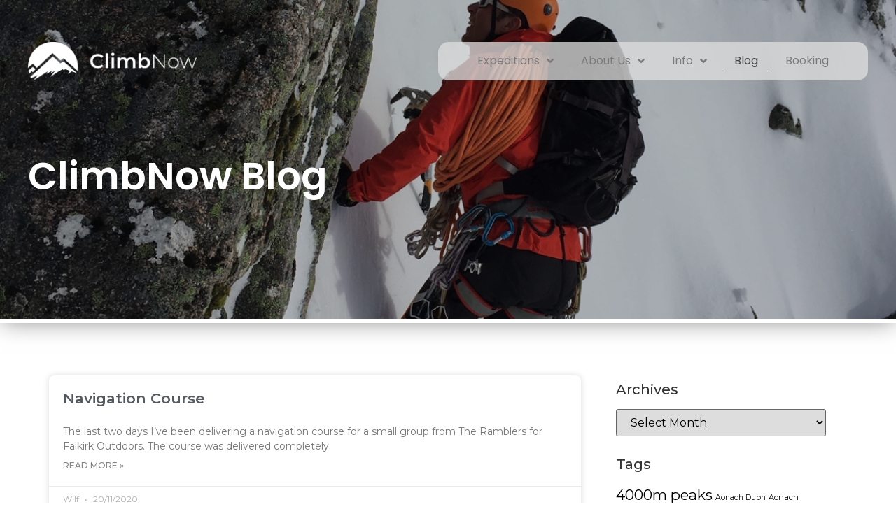

--- FILE ---
content_type: text/html; charset=UTF-8
request_url: https://climbnow.co.uk/blog/page/4/
body_size: 18288
content:
<!doctype html>
<html lang="en-GB">
<head>
	<meta charset="UTF-8">
		<meta name="viewport" content="width=device-width, initial-scale=1">
	<link rel="profile" href="http://gmpg.org/xfn/11">
	<title>Blog &#8211; Page 4 &#8211; ClimbNow</title>
<meta name='robots' content='max-image-preview:large' />
<link rel="alternate" type="application/rss+xml" title="ClimbNow &raquo; Feed" href="https://climbnow.co.uk/feed/" />
<link rel="alternate" type="application/rss+xml" title="ClimbNow &raquo; Comments Feed" href="https://climbnow.co.uk/comments/feed/" />
<style id='wp-img-auto-sizes-contain-inline-css' type='text/css'>
img:is([sizes=auto i],[sizes^="auto," i]){contain-intrinsic-size:3000px 1500px}
/*# sourceURL=wp-img-auto-sizes-contain-inline-css */
</style>
<style id='wp-emoji-styles-inline-css' type='text/css'>

	img.wp-smiley, img.emoji {
		display: inline !important;
		border: none !important;
		box-shadow: none !important;
		height: 1em !important;
		width: 1em !important;
		margin: 0 0.07em !important;
		vertical-align: -0.1em !important;
		background: none !important;
		padding: 0 !important;
	}
/*# sourceURL=wp-emoji-styles-inline-css */
</style>
<link rel='stylesheet' id='wp-block-library-css' href='https://climbnow.co.uk/wp-includes/css/dist/block-library/style.min.css?ver=6.9' type='text/css' media='all' />
<style id='wp-block-paragraph-inline-css' type='text/css'>
.is-small-text{font-size:.875em}.is-regular-text{font-size:1em}.is-large-text{font-size:2.25em}.is-larger-text{font-size:3em}.has-drop-cap:not(:focus):first-letter{float:left;font-size:8.4em;font-style:normal;font-weight:100;line-height:.68;margin:.05em .1em 0 0;text-transform:uppercase}body.rtl .has-drop-cap:not(:focus):first-letter{float:none;margin-left:.1em}p.has-drop-cap.has-background{overflow:hidden}:root :where(p.has-background){padding:1.25em 2.375em}:where(p.has-text-color:not(.has-link-color)) a{color:inherit}p.has-text-align-left[style*="writing-mode:vertical-lr"],p.has-text-align-right[style*="writing-mode:vertical-rl"]{rotate:180deg}
/*# sourceURL=https://climbnow.co.uk/wp-includes/blocks/paragraph/style.min.css */
</style>
<style id='global-styles-inline-css' type='text/css'>
:root{--wp--preset--aspect-ratio--square: 1;--wp--preset--aspect-ratio--4-3: 4/3;--wp--preset--aspect-ratio--3-4: 3/4;--wp--preset--aspect-ratio--3-2: 3/2;--wp--preset--aspect-ratio--2-3: 2/3;--wp--preset--aspect-ratio--16-9: 16/9;--wp--preset--aspect-ratio--9-16: 9/16;--wp--preset--color--black: #000000;--wp--preset--color--cyan-bluish-gray: #abb8c3;--wp--preset--color--white: #ffffff;--wp--preset--color--pale-pink: #f78da7;--wp--preset--color--vivid-red: #cf2e2e;--wp--preset--color--luminous-vivid-orange: #ff6900;--wp--preset--color--luminous-vivid-amber: #fcb900;--wp--preset--color--light-green-cyan: #7bdcb5;--wp--preset--color--vivid-green-cyan: #00d084;--wp--preset--color--pale-cyan-blue: #8ed1fc;--wp--preset--color--vivid-cyan-blue: #0693e3;--wp--preset--color--vivid-purple: #9b51e0;--wp--preset--gradient--vivid-cyan-blue-to-vivid-purple: linear-gradient(135deg,rgb(6,147,227) 0%,rgb(155,81,224) 100%);--wp--preset--gradient--light-green-cyan-to-vivid-green-cyan: linear-gradient(135deg,rgb(122,220,180) 0%,rgb(0,208,130) 100%);--wp--preset--gradient--luminous-vivid-amber-to-luminous-vivid-orange: linear-gradient(135deg,rgb(252,185,0) 0%,rgb(255,105,0) 100%);--wp--preset--gradient--luminous-vivid-orange-to-vivid-red: linear-gradient(135deg,rgb(255,105,0) 0%,rgb(207,46,46) 100%);--wp--preset--gradient--very-light-gray-to-cyan-bluish-gray: linear-gradient(135deg,rgb(238,238,238) 0%,rgb(169,184,195) 100%);--wp--preset--gradient--cool-to-warm-spectrum: linear-gradient(135deg,rgb(74,234,220) 0%,rgb(151,120,209) 20%,rgb(207,42,186) 40%,rgb(238,44,130) 60%,rgb(251,105,98) 80%,rgb(254,248,76) 100%);--wp--preset--gradient--blush-light-purple: linear-gradient(135deg,rgb(255,206,236) 0%,rgb(152,150,240) 100%);--wp--preset--gradient--blush-bordeaux: linear-gradient(135deg,rgb(254,205,165) 0%,rgb(254,45,45) 50%,rgb(107,0,62) 100%);--wp--preset--gradient--luminous-dusk: linear-gradient(135deg,rgb(255,203,112) 0%,rgb(199,81,192) 50%,rgb(65,88,208) 100%);--wp--preset--gradient--pale-ocean: linear-gradient(135deg,rgb(255,245,203) 0%,rgb(182,227,212) 50%,rgb(51,167,181) 100%);--wp--preset--gradient--electric-grass: linear-gradient(135deg,rgb(202,248,128) 0%,rgb(113,206,126) 100%);--wp--preset--gradient--midnight: linear-gradient(135deg,rgb(2,3,129) 0%,rgb(40,116,252) 100%);--wp--preset--font-size--small: 13px;--wp--preset--font-size--medium: 20px;--wp--preset--font-size--large: 36px;--wp--preset--font-size--x-large: 42px;--wp--preset--spacing--20: 0.44rem;--wp--preset--spacing--30: 0.67rem;--wp--preset--spacing--40: 1rem;--wp--preset--spacing--50: 1.5rem;--wp--preset--spacing--60: 2.25rem;--wp--preset--spacing--70: 3.38rem;--wp--preset--spacing--80: 5.06rem;--wp--preset--shadow--natural: 6px 6px 9px rgba(0, 0, 0, 0.2);--wp--preset--shadow--deep: 12px 12px 50px rgba(0, 0, 0, 0.4);--wp--preset--shadow--sharp: 6px 6px 0px rgba(0, 0, 0, 0.2);--wp--preset--shadow--outlined: 6px 6px 0px -3px rgb(255, 255, 255), 6px 6px rgb(0, 0, 0);--wp--preset--shadow--crisp: 6px 6px 0px rgb(0, 0, 0);}:where(.is-layout-flex){gap: 0.5em;}:where(.is-layout-grid){gap: 0.5em;}body .is-layout-flex{display: flex;}.is-layout-flex{flex-wrap: wrap;align-items: center;}.is-layout-flex > :is(*, div){margin: 0;}body .is-layout-grid{display: grid;}.is-layout-grid > :is(*, div){margin: 0;}:where(.wp-block-columns.is-layout-flex){gap: 2em;}:where(.wp-block-columns.is-layout-grid){gap: 2em;}:where(.wp-block-post-template.is-layout-flex){gap: 1.25em;}:where(.wp-block-post-template.is-layout-grid){gap: 1.25em;}.has-black-color{color: var(--wp--preset--color--black) !important;}.has-cyan-bluish-gray-color{color: var(--wp--preset--color--cyan-bluish-gray) !important;}.has-white-color{color: var(--wp--preset--color--white) !important;}.has-pale-pink-color{color: var(--wp--preset--color--pale-pink) !important;}.has-vivid-red-color{color: var(--wp--preset--color--vivid-red) !important;}.has-luminous-vivid-orange-color{color: var(--wp--preset--color--luminous-vivid-orange) !important;}.has-luminous-vivid-amber-color{color: var(--wp--preset--color--luminous-vivid-amber) !important;}.has-light-green-cyan-color{color: var(--wp--preset--color--light-green-cyan) !important;}.has-vivid-green-cyan-color{color: var(--wp--preset--color--vivid-green-cyan) !important;}.has-pale-cyan-blue-color{color: var(--wp--preset--color--pale-cyan-blue) !important;}.has-vivid-cyan-blue-color{color: var(--wp--preset--color--vivid-cyan-blue) !important;}.has-vivid-purple-color{color: var(--wp--preset--color--vivid-purple) !important;}.has-black-background-color{background-color: var(--wp--preset--color--black) !important;}.has-cyan-bluish-gray-background-color{background-color: var(--wp--preset--color--cyan-bluish-gray) !important;}.has-white-background-color{background-color: var(--wp--preset--color--white) !important;}.has-pale-pink-background-color{background-color: var(--wp--preset--color--pale-pink) !important;}.has-vivid-red-background-color{background-color: var(--wp--preset--color--vivid-red) !important;}.has-luminous-vivid-orange-background-color{background-color: var(--wp--preset--color--luminous-vivid-orange) !important;}.has-luminous-vivid-amber-background-color{background-color: var(--wp--preset--color--luminous-vivid-amber) !important;}.has-light-green-cyan-background-color{background-color: var(--wp--preset--color--light-green-cyan) !important;}.has-vivid-green-cyan-background-color{background-color: var(--wp--preset--color--vivid-green-cyan) !important;}.has-pale-cyan-blue-background-color{background-color: var(--wp--preset--color--pale-cyan-blue) !important;}.has-vivid-cyan-blue-background-color{background-color: var(--wp--preset--color--vivid-cyan-blue) !important;}.has-vivid-purple-background-color{background-color: var(--wp--preset--color--vivid-purple) !important;}.has-black-border-color{border-color: var(--wp--preset--color--black) !important;}.has-cyan-bluish-gray-border-color{border-color: var(--wp--preset--color--cyan-bluish-gray) !important;}.has-white-border-color{border-color: var(--wp--preset--color--white) !important;}.has-pale-pink-border-color{border-color: var(--wp--preset--color--pale-pink) !important;}.has-vivid-red-border-color{border-color: var(--wp--preset--color--vivid-red) !important;}.has-luminous-vivid-orange-border-color{border-color: var(--wp--preset--color--luminous-vivid-orange) !important;}.has-luminous-vivid-amber-border-color{border-color: var(--wp--preset--color--luminous-vivid-amber) !important;}.has-light-green-cyan-border-color{border-color: var(--wp--preset--color--light-green-cyan) !important;}.has-vivid-green-cyan-border-color{border-color: var(--wp--preset--color--vivid-green-cyan) !important;}.has-pale-cyan-blue-border-color{border-color: var(--wp--preset--color--pale-cyan-blue) !important;}.has-vivid-cyan-blue-border-color{border-color: var(--wp--preset--color--vivid-cyan-blue) !important;}.has-vivid-purple-border-color{border-color: var(--wp--preset--color--vivid-purple) !important;}.has-vivid-cyan-blue-to-vivid-purple-gradient-background{background: var(--wp--preset--gradient--vivid-cyan-blue-to-vivid-purple) !important;}.has-light-green-cyan-to-vivid-green-cyan-gradient-background{background: var(--wp--preset--gradient--light-green-cyan-to-vivid-green-cyan) !important;}.has-luminous-vivid-amber-to-luminous-vivid-orange-gradient-background{background: var(--wp--preset--gradient--luminous-vivid-amber-to-luminous-vivid-orange) !important;}.has-luminous-vivid-orange-to-vivid-red-gradient-background{background: var(--wp--preset--gradient--luminous-vivid-orange-to-vivid-red) !important;}.has-very-light-gray-to-cyan-bluish-gray-gradient-background{background: var(--wp--preset--gradient--very-light-gray-to-cyan-bluish-gray) !important;}.has-cool-to-warm-spectrum-gradient-background{background: var(--wp--preset--gradient--cool-to-warm-spectrum) !important;}.has-blush-light-purple-gradient-background{background: var(--wp--preset--gradient--blush-light-purple) !important;}.has-blush-bordeaux-gradient-background{background: var(--wp--preset--gradient--blush-bordeaux) !important;}.has-luminous-dusk-gradient-background{background: var(--wp--preset--gradient--luminous-dusk) !important;}.has-pale-ocean-gradient-background{background: var(--wp--preset--gradient--pale-ocean) !important;}.has-electric-grass-gradient-background{background: var(--wp--preset--gradient--electric-grass) !important;}.has-midnight-gradient-background{background: var(--wp--preset--gradient--midnight) !important;}.has-small-font-size{font-size: var(--wp--preset--font-size--small) !important;}.has-medium-font-size{font-size: var(--wp--preset--font-size--medium) !important;}.has-large-font-size{font-size: var(--wp--preset--font-size--large) !important;}.has-x-large-font-size{font-size: var(--wp--preset--font-size--x-large) !important;}
/*# sourceURL=global-styles-inline-css */
</style>

<style id='classic-theme-styles-inline-css' type='text/css'>
/*! This file is auto-generated */
.wp-block-button__link{color:#fff;background-color:#32373c;border-radius:9999px;box-shadow:none;text-decoration:none;padding:calc(.667em + 2px) calc(1.333em + 2px);font-size:1.125em}.wp-block-file__button{background:#32373c;color:#fff;text-decoration:none}
/*# sourceURL=/wp-includes/css/classic-themes.min.css */
</style>
<link rel='stylesheet' id='sbttb-fonts-css' href='https://climbnow.co.uk/wp-content/plugins/smooth-back-to-top-button/assets/css/sbttb-fonts.css?ver=1.0.5' type='text/css' media='all' />
<link rel='stylesheet' id='sbttb-style-css' href='https://climbnow.co.uk/wp-content/plugins/smooth-back-to-top-button/assets/css/smooth-back-to-top-button.css?ver=1.0.5' type='text/css' media='all' />
<link rel='stylesheet' id='woocommerce-layout-css' href='https://climbnow.co.uk/wp-content/plugins/woocommerce/assets/css/woocommerce-layout.css?ver=5.8.0' type='text/css' media='all' />
<link rel='stylesheet' id='woocommerce-smallscreen-css' href='https://climbnow.co.uk/wp-content/plugins/woocommerce/assets/css/woocommerce-smallscreen.css?ver=5.8.0' type='text/css' media='only screen and (max-width: 768px)' />
<link rel='stylesheet' id='woocommerce-general-css' href='https://climbnow.co.uk/wp-content/plugins/woocommerce/assets/css/woocommerce.css?ver=5.8.0' type='text/css' media='all' />
<style id='woocommerce-inline-inline-css' type='text/css'>
.woocommerce form .form-row .required { visibility: visible; }
/*# sourceURL=woocommerce-inline-inline-css */
</style>
<link rel='stylesheet' id='woolementor-css' href='https://climbnow.co.uk/wp-content/plugins/woolementor/assets/css/front.min.css?ver=2.8.0' type='text/css' media='all' />
<link rel='stylesheet' id='woolementor-grid-css' href='https://climbnow.co.uk/wp-content/plugins/woolementor/assets/css/cx-grid.min.css?ver=2.8.0' type='text/css' media='all' />
<link rel='stylesheet' id='hello-elementor-css' href='https://climbnow.co.uk/wp-content/themes/hello-elementor/style.min.css?ver=2.4.1' type='text/css' media='all' />
<link rel='stylesheet' id='hello-elementor-theme-style-css' href='https://climbnow.co.uk/wp-content/themes/hello-elementor/theme.min.css?ver=2.4.1' type='text/css' media='all' />
<link rel='stylesheet' id='elementor-icons-css' href='https://climbnow.co.uk/wp-content/plugins/elementor/assets/lib/eicons/css/elementor-icons.min.css?ver=5.13.0' type='text/css' media='all' />
<link rel='stylesheet' id='elementor-frontend-css' href='https://climbnow.co.uk/wp-content/plugins/elementor/assets/css/frontend.min.css?ver=3.4.7' type='text/css' media='all' />
<style id='elementor-frontend-inline-css' type='text/css'>
@font-face{font-family:eicons;src:url(https://climbnow.co.uk/wp-content/plugins/elementor/assets/lib/eicons/fonts/eicons.eot?5.10.0);src:url(https://climbnow.co.uk/wp-content/plugins/elementor/assets/lib/eicons/fonts/eicons.eot?5.10.0#iefix) format("embedded-opentype"),url(https://climbnow.co.uk/wp-content/plugins/elementor/assets/lib/eicons/fonts/eicons.woff2?5.10.0) format("woff2"),url(https://climbnow.co.uk/wp-content/plugins/elementor/assets/lib/eicons/fonts/eicons.woff?5.10.0) format("woff"),url(https://climbnow.co.uk/wp-content/plugins/elementor/assets/lib/eicons/fonts/eicons.ttf?5.10.0) format("truetype"),url(https://climbnow.co.uk/wp-content/plugins/elementor/assets/lib/eicons/fonts/eicons.svg?5.10.0#eicon) format("svg");font-weight:400;font-style:normal}
/*# sourceURL=elementor-frontend-inline-css */
</style>
<link rel='stylesheet' id='elementor-post-8220-css' href='https://climbnow.co.uk/wp-content/uploads/elementor/css/post-8220.css?ver=1635944201' type='text/css' media='all' />
<link rel='stylesheet' id='elementor-pro-css' href='https://climbnow.co.uk/wp-content/plugins/elementor-pro/assets/css/frontend.min.css?ver=3.5.0' type='text/css' media='all' />
<link rel='stylesheet' id='elementor-global-css' href='https://climbnow.co.uk/wp-content/uploads/elementor/css/global.css?ver=1635957168' type='text/css' media='all' />
<link rel='stylesheet' id='elementor-post-8266-css' href='https://climbnow.co.uk/wp-content/uploads/elementor/css/post-8266.css?ver=1635944202' type='text/css' media='all' />
<link rel='stylesheet' id='elementor-post-8396-css' href='https://climbnow.co.uk/wp-content/uploads/elementor/css/post-8396.css?ver=1720702790' type='text/css' media='all' />
<link rel='stylesheet' id='elementor-post-9776-css' href='https://climbnow.co.uk/wp-content/uploads/elementor/css/post-9776.css?ver=1635958093' type='text/css' media='all' />
<link rel='stylesheet' id='google-fonts-1-css' href='https://fonts.googleapis.com/css?family=Roboto%3A100%2C100italic%2C200%2C200italic%2C300%2C300italic%2C400%2C400italic%2C500%2C500italic%2C600%2C600italic%2C700%2C700italic%2C800%2C800italic%2C900%2C900italic%7CRoboto+Slab%3A100%2C100italic%2C200%2C200italic%2C300%2C300italic%2C400%2C400italic%2C500%2C500italic%2C600%2C600italic%2C700%2C700italic%2C800%2C800italic%2C900%2C900italic%7CPoppins%3A100%2C100italic%2C200%2C200italic%2C300%2C300italic%2C400%2C400italic%2C500%2C500italic%2C600%2C600italic%2C700%2C700italic%2C800%2C800italic%2C900%2C900italic%7CMontserrat%3A100%2C100italic%2C200%2C200italic%2C300%2C300italic%2C400%2C400italic%2C500%2C500italic%2C600%2C600italic%2C700%2C700italic%2C800%2C800italic%2C900%2C900italic&#038;display=auto&#038;ver=6.9' type='text/css' media='all' />
<link rel='stylesheet' id='elementor-icons-shared-0-css' href='https://climbnow.co.uk/wp-content/plugins/elementor/assets/lib/font-awesome/css/fontawesome.min.css?ver=5.15.3' type='text/css' media='all' />
<link rel='stylesheet' id='elementor-icons-fa-solid-css' href='https://climbnow.co.uk/wp-content/plugins/elementor/assets/lib/font-awesome/css/solid.min.css?ver=5.15.3' type='text/css' media='all' />
<link rel='stylesheet' id='elementor-icons-fa-brands-css' href='https://climbnow.co.uk/wp-content/plugins/elementor/assets/lib/font-awesome/css/brands.min.css?ver=5.15.3' type='text/css' media='all' />
<script type="text/javascript" src="https://climbnow.co.uk/wp-includes/js/jquery/jquery.min.js?ver=3.7.1" id="jquery-core-js"></script>
<script type="text/javascript" src="https://climbnow.co.uk/wp-includes/js/jquery/jquery-migrate.min.js?ver=3.4.1" id="jquery-migrate-js"></script>
<link rel="https://api.w.org/" href="https://climbnow.co.uk/wp-json/" /><link rel="EditURI" type="application/rsd+xml" title="RSD" href="https://climbnow.co.uk/xmlrpc.php?rsd" />
<meta name="generator" content="WordPress 6.9" />
<meta name="generator" content="WooCommerce 5.8.0" />

            <style type="text/css">
                .progress-wrap {
                    bottom: 50px;
                    height: 46px;
                    width: 46px;
                    border-radius: 46px;
                    background-color: #ffffff;
                    box-shadow: inset 0 0 0 2px#ffffff;
                }

                .progress-wrap.btn-left-side {
                    left: 50px;
                }

                .progress-wrap.btn-right-side {
                    right: 50px;
                }

                .progress-wrap::after {
                    width: 46px;
                    height: 46px;
                    color: #1f2029;
                    font-size: 24px;
                    content: '\e90c';
                    line-height: 46px;
                }

                .progress-wrap:hover::after {
                    color: #1f2029;
                }

                .progress-wrap svg.progress-circle path {
                    stroke: #c0c4c1;
                    stroke-width: 4px;
                }

                
                
                
            </style>

			
            <div class="progress-wrap btn-right-side">
				            </div>

				<noscript><style>.woocommerce-product-gallery{ opacity: 1 !important; }</style></noscript>
	<link rel="icon" href="https://climbnow.co.uk/wp-content/uploads/2021/06/cropped-ClimbNow_Logo_Black4-01-32x32.png" sizes="32x32" />
<link rel="icon" href="https://climbnow.co.uk/wp-content/uploads/2021/06/cropped-ClimbNow_Logo_Black4-01-192x192.png" sizes="192x192" />
<link rel="apple-touch-icon" href="https://climbnow.co.uk/wp-content/uploads/2021/06/cropped-ClimbNow_Logo_Black4-01-180x180.png" />
<meta name="msapplication-TileImage" content="https://climbnow.co.uk/wp-content/uploads/2021/06/cropped-ClimbNow_Logo_Black4-01-270x270.png" />
<link rel='stylesheet' id='e-animations-css' href='https://climbnow.co.uk/wp-content/plugins/elementor/assets/lib/animations/animations.min.css?ver=3.4.7' type='text/css' media='all' />
</head>
<body class="blog paged paged-4 wp-theme-hello-elementor theme-hello-elementor woocommerce-no-js woolementor wl non-logged-in elementor-default elementor-template-full-width elementor-kit-8220 elementor-page-9776">

		<div data-elementor-type="header" data-elementor-id="8266" class="elementor elementor-8266 elementor-location-header" data-elementor-settings="[]">
		<div class="elementor-section-wrap">
					<section class="elementor-section elementor-top-section elementor-element elementor-element-26bd627 elementor-section-boxed elementor-section-height-default elementor-section-height-default" data-id="26bd627" data-element_type="section" data-settings="{&quot;background_background&quot;:&quot;classic&quot;}">
						<div class="elementor-container elementor-column-gap-no">
					<div class="elementor-column elementor-col-100 elementor-top-column elementor-element elementor-element-920cbbf" data-id="920cbbf" data-element_type="column">
			<div class="elementor-widget-wrap elementor-element-populated">
								<section class="elementor-section elementor-inner-section elementor-element elementor-element-5fbf5fd elementor-section-full_width elementor-section-height-default elementor-section-height-default" data-id="5fbf5fd" data-element_type="section">
						<div class="elementor-container elementor-column-gap-default">
					<div class="elementor-column elementor-col-50 elementor-inner-column elementor-element elementor-element-3bc999e" data-id="3bc999e" data-element_type="column">
			<div class="elementor-widget-wrap elementor-element-populated">
								<div class="elementor-element elementor-element-d97b20c elementor-widget elementor-widget-image" data-id="d97b20c" data-element_type="widget" data-widget_type="image.default">
				<div class="elementor-widget-container">
																<a href="https://climbnow.co.uk/">
							<img width="800" height="182" src="https://climbnow.co.uk/wp-content/uploads/2021/06/ClimbNow_Logo_White-1024x233.png" class="elementor-animation-grow attachment-large size-large" alt="" srcset="https://climbnow.co.uk/wp-content/uploads/2021/06/ClimbNow_Logo_White-1024x233.png 1024w, https://climbnow.co.uk/wp-content/uploads/2021/06/ClimbNow_Logo_White-300x68.png 300w, https://climbnow.co.uk/wp-content/uploads/2021/06/ClimbNow_Logo_White-768x175.png 768w, https://climbnow.co.uk/wp-content/uploads/2021/06/ClimbNow_Logo_White-1536x350.png 1536w, https://climbnow.co.uk/wp-content/uploads/2021/06/ClimbNow_Logo_White-2048x466.png 2048w" sizes="(max-width: 800px) 100vw, 800px" />								</a>
															</div>
				</div>
					</div>
		</div>
				<div class="elementor-column elementor-col-50 elementor-inner-column elementor-element elementor-element-80dd43c" data-id="80dd43c" data-element_type="column" data-settings="{&quot;background_background&quot;:&quot;classic&quot;}">
			<div class="elementor-widget-wrap elementor-element-populated">
								<div class="elementor-element elementor-element-6f7388e elementor-nav-menu__align-center elementor-nav-menu--stretch elementor-nav-menu__text-align-center elementor-nav-menu--dropdown-tablet elementor-nav-menu--toggle elementor-nav-menu--burger elementor-widget elementor-widget-nav-menu" data-id="6f7388e" data-element_type="widget" data-settings="{&quot;full_width&quot;:&quot;stretch&quot;,&quot;submenu_icon&quot;:{&quot;value&quot;:&quot;&lt;i class=\&quot;fas fa-angle-down\&quot;&gt;&lt;\/i&gt;&quot;,&quot;library&quot;:&quot;fa-solid&quot;},&quot;layout&quot;:&quot;horizontal&quot;,&quot;toggle&quot;:&quot;burger&quot;}" data-widget_type="nav-menu.default">
				<div class="elementor-widget-container">
						<nav migration_allowed="1" migrated="0" role="navigation" class="elementor-nav-menu--main elementor-nav-menu__container elementor-nav-menu--layout-horizontal e--pointer-underline e--animation-fade">
				<ul id="menu-1-6f7388e" class="elementor-nav-menu"><li class="menu-item menu-item-type-custom menu-item-object-custom menu-item-has-children menu-item-13844"><a href="#" class="elementor-item elementor-item-anchor">Expeditions</a>
<ul class="sub-menu elementor-nav-menu--dropdown">
	<li class="menu-item menu-item-type-post_type menu-item-object-page menu-item-has-children menu-item-9093"><a href="https://climbnow.co.uk/uk-summer/" class="elementor-sub-item">UK Summer</a>
	<ul class="sub-menu elementor-nav-menu--dropdown">
		<li class="menu-item menu-item-type-post_type menu-item-object-page menu-item-8836"><a href="https://climbnow.co.uk/skyemunros-2/" class="elementor-sub-item">Skye Munros and Scrambles</a></li>
		<li class="menu-item menu-item-type-post_type menu-item-object-page menu-item-8837"><a href="https://climbnow.co.uk/ridges/" class="elementor-sub-item">Great Ridges and Buttresses of Scotland</a></li>
		<li class="menu-item menu-item-type-post_type menu-item-object-page menu-item-8838"><a href="https://climbnow.co.uk/lead/" class="elementor-sub-item">Learn to Lead Climb</a></li>
		<li class="menu-item menu-item-type-post_type menu-item-object-page menu-item-9231"><a href="https://climbnow.co.uk/private-guiding-in-summer/" class="elementor-sub-item">Private Guiding in Summer</a></li>
	</ul>
</li>
	<li class="menu-item menu-item-type-post_type menu-item-object-page menu-item-has-children menu-item-8984"><a href="https://climbnow.co.uk/uk-winter/" class="elementor-sub-item">UK Winter</a>
	<ul class="sub-menu elementor-nav-menu--dropdown">
		<li class="menu-item menu-item-type-post_type menu-item-object-page menu-item-8904"><a href="https://climbnow.co.uk/winterskills/" class="elementor-sub-item">Winter Skills</a></li>
		<li class="menu-item menu-item-type-post_type menu-item-object-page menu-item-8905"><a href="https://climbnow.co.uk/ridges-2/" class="elementor-sub-item">Scottish Winter Mountaineering – Ridges and Gullies</a></li>
		<li class="menu-item menu-item-type-post_type menu-item-object-page menu-item-8906"><a href="https://climbnow.co.uk/scottish-winter-climbing/" class="elementor-sub-item">Scottish Winter Climbing</a></li>
		<li class="menu-item menu-item-type-post_type menu-item-object-page menu-item-8903"><a href="https://climbnow.co.uk/private-guiding-2/" class="elementor-sub-item">Private Guiding in Winter</a></li>
	</ul>
</li>
	<li class="menu-item menu-item-type-post_type menu-item-object-page menu-item-has-children menu-item-9123"><a href="https://climbnow.co.uk/alpine-summer/" class="elementor-sub-item">Alpine Summer</a>
	<ul class="sub-menu elementor-nav-menu--dropdown">
		<li class="menu-item menu-item-type-post_type menu-item-object-page menu-item-8926"><a href="https://climbnow.co.uk/intro-chamonix/" class="elementor-sub-item">Intro to Alpinism: Chamonix</a></li>
		<li class="menu-item menu-item-type-post_type menu-item-object-page menu-item-8927"><a href="https://climbnow.co.uk/intro-ecrins/" class="elementor-sub-item">Intro to Alpinism: Les Ecrins</a></li>
		<li class="menu-item menu-item-type-post_type menu-item-object-page menu-item-8928"><a href="https://climbnow.co.uk/intro-switzerland/" class="elementor-sub-item">Intro to Alpinism: Switzerland</a></li>
		<li class="menu-item menu-item-type-post_type menu-item-object-page menu-item-8929"><a href="https://climbnow.co.uk/saas-fee/" class="elementor-sub-item">Saas Fee and Saas Grund 4000m Peaks</a></li>
		<li class="menu-item menu-item-type-post_type menu-item-object-page menu-item-8930"><a href="https://climbnow.co.uk/montblanc-2/" class="elementor-sub-item">Mont Blanc</a></li>
		<li class="menu-item menu-item-type-post_type menu-item-object-page menu-item-8931"><a href="https://climbnow.co.uk/rocky-ridges/" class="elementor-sub-item">Rocky Ridges above Chamonix</a></li>
		<li class="menu-item menu-item-type-post_type menu-item-object-page menu-item-8932"><a href="https://climbnow.co.uk/barre-des-ecrins/" class="elementor-sub-item">Barre des Ecrins</a></li>
		<li class="menu-item menu-item-type-post_type menu-item-object-page menu-item-8933"><a href="https://climbnow.co.uk/matterhorn/" class="elementor-sub-item">Matterhorn</a></li>
		<li class="menu-item menu-item-type-post_type menu-item-object-page menu-item-8934"><a href="https://climbnow.co.uk/summer-haute-route/" class="elementor-sub-item">The Chamonix to Zermatt Summer Haute Route</a></li>
		<li class="menu-item menu-item-type-post_type menu-item-object-page menu-item-8935"><a href="https://climbnow.co.uk/gran-paradiso/" class="elementor-sub-item">The Gran Paradiso (4061m)</a></li>
		<li class="menu-item menu-item-type-post_type menu-item-object-page menu-item-8936"><a href="https://climbnow.co.uk/private-guiding/" class="elementor-sub-item">Private Guiding in the Alps</a></li>
	</ul>
</li>
	<li class="menu-item menu-item-type-post_type menu-item-object-page menu-item-has-children menu-item-13836"><a href="https://climbnow.co.uk/north-wales/" class="elementor-sub-item">North Wales</a>
	<ul class="sub-menu elementor-nav-menu--dropdown">
		<li class="menu-item menu-item-type-post_type menu-item-object-page menu-item-13838"><a href="https://climbnow.co.uk/learn-to-rock-climb/" class="elementor-sub-item">Learn to Rock Climb</a></li>
		<li class="menu-item menu-item-type-post_type menu-item-object-page menu-item-13837"><a href="https://climbnow.co.uk/alpine-preparation-scrambling/" class="elementor-sub-item">Alpine Preparation / Scrambling</a></li>
		<li class="menu-item menu-item-type-post_type menu-item-object-page menu-item-13839"><a href="https://climbnow.co.uk/mci-preparation/" class="elementor-sub-item">MCI Preparation</a></li>
		<li class="menu-item menu-item-type-post_type menu-item-object-page menu-item-13840"><a href="https://climbnow.co.uk/snowdonia-in-winter/" class="elementor-sub-item">Snowdonia in Winter</a></li>
	</ul>
</li>
	<li class="menu-item menu-item-type-post_type menu-item-object-page menu-item-has-children menu-item-9170"><a href="https://climbnow.co.uk/skiing/" class="elementor-sub-item">Skiing</a>
	<ul class="sub-menu elementor-nav-menu--dropdown">
		<li class="menu-item menu-item-type-post_type menu-item-object-page menu-item-8919"><a href="https://climbnow.co.uk/intro-chamonix-2/" class="elementor-sub-item">Intro to Off Piste: Chamonix</a></li>
		<li class="menu-item menu-item-type-post_type menu-item-object-page menu-item-8920"><a href="https://climbnow.co.uk/intro-val-disere-tignes/" class="elementor-sub-item">Intro to Off Piste: Val D’Isere &#038; Tignes</a></li>
		<li class="menu-item menu-item-type-post_type menu-item-object-page menu-item-8921"><a href="https://climbnow.co.uk/val-disere-aosta/" class="elementor-sub-item">The Val D’Isere to Aosta Valley Traverse</a></li>
		<li class="menu-item menu-item-type-post_type menu-item-object-page menu-item-8922"><a href="https://climbnow.co.uk/oberland/" class="elementor-sub-item">Ski Touring in the Western Oberland</a></li>
		<li class="menu-item menu-item-type-post_type menu-item-object-page menu-item-8923"><a href="https://climbnow.co.uk/silvretta/" class="elementor-sub-item">Silvretta Tour</a></li>
		<li class="menu-item menu-item-type-post_type menu-item-object-page menu-item-8924"><a href="https://climbnow.co.uk/haute-maurienne/" class="elementor-sub-item">Ski Touring in the Haute Maurienne</a></li>
		<li class="menu-item menu-item-type-post_type menu-item-object-page menu-item-8925"><a href="https://climbnow.co.uk/private-guiding-3/" class="elementor-sub-item">Private Guiding on Skis</a></li>
	</ul>
</li>
	<li class="menu-item menu-item-type-post_type menu-item-object-page menu-item-has-children menu-item-9204"><a href="https://climbnow.co.uk/isle-of-skye/" class="elementor-sub-item">Isle of Skye</a>
	<ul class="sub-menu elementor-nav-menu--dropdown">
		<li class="menu-item menu-item-type-post_type menu-item-object-page menu-item-8914"><a href="https://climbnow.co.uk/intro/" class="elementor-sub-item">Introduction to the Cuillin of Skye</a></li>
		<li class="menu-item menu-item-type-post_type menu-item-object-page menu-item-8915"><a href="https://climbnow.co.uk/cuillin-munros/" class="elementor-sub-item">The Complete Cuillin Munro’s</a></li>
		<li class="menu-item menu-item-type-post_type menu-item-object-page menu-item-8916"><a href="https://climbnow.co.uk/cuillin-traverse/" class="elementor-sub-item">The Cuillin Traverse</a></li>
		<li class="menu-item menu-item-type-post_type menu-item-object-page menu-item-8917"><a href="https://climbnow.co.uk/private-guiding-4/" class="elementor-sub-item">Private Guiding on Skye</a></li>
	</ul>
</li>
</ul>
</li>
<li class="menu-item menu-item-type-custom menu-item-object-custom menu-item-has-children menu-item-13636"><a href="#" class="elementor-item elementor-item-anchor">About Us</a>
<ul class="sub-menu elementor-nav-menu--dropdown">
	<li class="menu-item menu-item-type-post_type menu-item-object-page menu-item-8910"><a href="https://climbnow.co.uk/about/paul-warnock/" class="elementor-sub-item">Paul Warnock</a></li>
	<li class="menu-item menu-item-type-post_type menu-item-object-page menu-item-8911"><a href="https://climbnow.co.uk/about/euan-whittaker/" class="elementor-sub-item">Euan Whittaker</a></li>
	<li class="menu-item menu-item-type-post_type menu-item-object-page menu-item-8912"><a href="https://climbnow.co.uk/about/martin-holland/" class="elementor-sub-item">Martin (Wilf) Holland</a></li>
	<li class="menu-item menu-item-type-post_type menu-item-object-page menu-item-8913"><a href="https://climbnow.co.uk/about/testimonials/" class="elementor-sub-item">Testimonials</a></li>
</ul>
</li>
<li class="menu-item menu-item-type-custom menu-item-object-custom menu-item-has-children menu-item-9260"><a href="#" class="elementor-item elementor-item-anchor">Info</a>
<ul class="sub-menu elementor-nav-menu--dropdown">
	<li class="menu-item menu-item-type-custom menu-item-object-custom menu-item-has-children menu-item-13363"><a href="#" class="elementor-sub-item elementor-item-anchor">Trip Reports</a>
	<ul class="sub-menu elementor-nav-menu--dropdown">
		<li class="menu-item menu-item-type-post_type menu-item-object-page menu-item-9264"><a href="https://climbnow.co.uk/info/trip-reports/climbing-nw-scotland/" class="elementor-sub-item">Climbing in North West Scotland</a></li>
		<li class="menu-item menu-item-type-post_type menu-item-object-page menu-item-9261"><a href="https://climbnow.co.uk/info/trip-reports/scrambling-ben-nevis/" class="elementor-sub-item">Scrambling on Ben Nevis</a></li>
		<li class="menu-item menu-item-type-post_type menu-item-object-page menu-item-9263"><a href="https://climbnow.co.uk/info/trip-reports/ice-climbing-norway/" class="elementor-sub-item">Ice Climbing in Norway</a></li>
		<li class="menu-item menu-item-type-post_type menu-item-object-page menu-item-9262"><a href="https://climbnow.co.uk/info/trip-reports/british-spring/" class="elementor-sub-item">A Typical British Spring</a></li>
		<li class="menu-item menu-item-type-post_type menu-item-object-page menu-item-9265"><a href="https://climbnow.co.uk/info/trip-reports/climbing-outwith-the-alpine-honeypots/" class="elementor-sub-item">Climbing out with the Alpine honeypots</a></li>
		<li class="menu-item menu-item-type-post_type menu-item-object-page menu-item-8908"><a href="https://climbnow.co.uk/info/winter-kit-list/" class="elementor-sub-item">Winter Kit List</a></li>
	</ul>
</li>
	<li class="menu-item menu-item-type-post_type menu-item-object-page menu-item-13364"><a href="https://climbnow.co.uk/info/winter-kit-list/" class="elementor-sub-item">Winter Kit List</a></li>
</ul>
</li>
<li class="menu-item menu-item-type-post_type menu-item-object-page current-menu-item page_item page-item-147 current_page_item current_page_parent menu-item-8271"><a href="https://climbnow.co.uk/blog/" aria-current="page" class="elementor-item elementor-item-active">Blog</a></li>
<li class="menu-item menu-item-type-post_type menu-item-object-page menu-item-8301"><a href="https://climbnow.co.uk/booking/" class="elementor-item">Booking</a></li>
</ul>			</nav>
					<div class="elementor-menu-toggle" role="button" tabindex="0" aria-label="Menu Toggle" aria-expanded="false">
			<i aria-hidden="true" role="presentation" class="eicon-menu-bar"></i>			<span class="elementor-screen-only">Menu</span>
		</div>
			<nav class="elementor-nav-menu--dropdown elementor-nav-menu__container" role="navigation" aria-hidden="true">
				<ul id="menu-2-6f7388e" class="elementor-nav-menu"><li class="menu-item menu-item-type-custom menu-item-object-custom menu-item-has-children menu-item-13844"><a href="#" class="elementor-item elementor-item-anchor" tabindex="-1">Expeditions</a>
<ul class="sub-menu elementor-nav-menu--dropdown">
	<li class="menu-item menu-item-type-post_type menu-item-object-page menu-item-has-children menu-item-9093"><a href="https://climbnow.co.uk/uk-summer/" class="elementor-sub-item" tabindex="-1">UK Summer</a>
	<ul class="sub-menu elementor-nav-menu--dropdown">
		<li class="menu-item menu-item-type-post_type menu-item-object-page menu-item-8836"><a href="https://climbnow.co.uk/skyemunros-2/" class="elementor-sub-item" tabindex="-1">Skye Munros and Scrambles</a></li>
		<li class="menu-item menu-item-type-post_type menu-item-object-page menu-item-8837"><a href="https://climbnow.co.uk/ridges/" class="elementor-sub-item" tabindex="-1">Great Ridges and Buttresses of Scotland</a></li>
		<li class="menu-item menu-item-type-post_type menu-item-object-page menu-item-8838"><a href="https://climbnow.co.uk/lead/" class="elementor-sub-item" tabindex="-1">Learn to Lead Climb</a></li>
		<li class="menu-item menu-item-type-post_type menu-item-object-page menu-item-9231"><a href="https://climbnow.co.uk/private-guiding-in-summer/" class="elementor-sub-item" tabindex="-1">Private Guiding in Summer</a></li>
	</ul>
</li>
	<li class="menu-item menu-item-type-post_type menu-item-object-page menu-item-has-children menu-item-8984"><a href="https://climbnow.co.uk/uk-winter/" class="elementor-sub-item" tabindex="-1">UK Winter</a>
	<ul class="sub-menu elementor-nav-menu--dropdown">
		<li class="menu-item menu-item-type-post_type menu-item-object-page menu-item-8904"><a href="https://climbnow.co.uk/winterskills/" class="elementor-sub-item" tabindex="-1">Winter Skills</a></li>
		<li class="menu-item menu-item-type-post_type menu-item-object-page menu-item-8905"><a href="https://climbnow.co.uk/ridges-2/" class="elementor-sub-item" tabindex="-1">Scottish Winter Mountaineering – Ridges and Gullies</a></li>
		<li class="menu-item menu-item-type-post_type menu-item-object-page menu-item-8906"><a href="https://climbnow.co.uk/scottish-winter-climbing/" class="elementor-sub-item" tabindex="-1">Scottish Winter Climbing</a></li>
		<li class="menu-item menu-item-type-post_type menu-item-object-page menu-item-8903"><a href="https://climbnow.co.uk/private-guiding-2/" class="elementor-sub-item" tabindex="-1">Private Guiding in Winter</a></li>
	</ul>
</li>
	<li class="menu-item menu-item-type-post_type menu-item-object-page menu-item-has-children menu-item-9123"><a href="https://climbnow.co.uk/alpine-summer/" class="elementor-sub-item" tabindex="-1">Alpine Summer</a>
	<ul class="sub-menu elementor-nav-menu--dropdown">
		<li class="menu-item menu-item-type-post_type menu-item-object-page menu-item-8926"><a href="https://climbnow.co.uk/intro-chamonix/" class="elementor-sub-item" tabindex="-1">Intro to Alpinism: Chamonix</a></li>
		<li class="menu-item menu-item-type-post_type menu-item-object-page menu-item-8927"><a href="https://climbnow.co.uk/intro-ecrins/" class="elementor-sub-item" tabindex="-1">Intro to Alpinism: Les Ecrins</a></li>
		<li class="menu-item menu-item-type-post_type menu-item-object-page menu-item-8928"><a href="https://climbnow.co.uk/intro-switzerland/" class="elementor-sub-item" tabindex="-1">Intro to Alpinism: Switzerland</a></li>
		<li class="menu-item menu-item-type-post_type menu-item-object-page menu-item-8929"><a href="https://climbnow.co.uk/saas-fee/" class="elementor-sub-item" tabindex="-1">Saas Fee and Saas Grund 4000m Peaks</a></li>
		<li class="menu-item menu-item-type-post_type menu-item-object-page menu-item-8930"><a href="https://climbnow.co.uk/montblanc-2/" class="elementor-sub-item" tabindex="-1">Mont Blanc</a></li>
		<li class="menu-item menu-item-type-post_type menu-item-object-page menu-item-8931"><a href="https://climbnow.co.uk/rocky-ridges/" class="elementor-sub-item" tabindex="-1">Rocky Ridges above Chamonix</a></li>
		<li class="menu-item menu-item-type-post_type menu-item-object-page menu-item-8932"><a href="https://climbnow.co.uk/barre-des-ecrins/" class="elementor-sub-item" tabindex="-1">Barre des Ecrins</a></li>
		<li class="menu-item menu-item-type-post_type menu-item-object-page menu-item-8933"><a href="https://climbnow.co.uk/matterhorn/" class="elementor-sub-item" tabindex="-1">Matterhorn</a></li>
		<li class="menu-item menu-item-type-post_type menu-item-object-page menu-item-8934"><a href="https://climbnow.co.uk/summer-haute-route/" class="elementor-sub-item" tabindex="-1">The Chamonix to Zermatt Summer Haute Route</a></li>
		<li class="menu-item menu-item-type-post_type menu-item-object-page menu-item-8935"><a href="https://climbnow.co.uk/gran-paradiso/" class="elementor-sub-item" tabindex="-1">The Gran Paradiso (4061m)</a></li>
		<li class="menu-item menu-item-type-post_type menu-item-object-page menu-item-8936"><a href="https://climbnow.co.uk/private-guiding/" class="elementor-sub-item" tabindex="-1">Private Guiding in the Alps</a></li>
	</ul>
</li>
	<li class="menu-item menu-item-type-post_type menu-item-object-page menu-item-has-children menu-item-13836"><a href="https://climbnow.co.uk/north-wales/" class="elementor-sub-item" tabindex="-1">North Wales</a>
	<ul class="sub-menu elementor-nav-menu--dropdown">
		<li class="menu-item menu-item-type-post_type menu-item-object-page menu-item-13838"><a href="https://climbnow.co.uk/learn-to-rock-climb/" class="elementor-sub-item" tabindex="-1">Learn to Rock Climb</a></li>
		<li class="menu-item menu-item-type-post_type menu-item-object-page menu-item-13837"><a href="https://climbnow.co.uk/alpine-preparation-scrambling/" class="elementor-sub-item" tabindex="-1">Alpine Preparation / Scrambling</a></li>
		<li class="menu-item menu-item-type-post_type menu-item-object-page menu-item-13839"><a href="https://climbnow.co.uk/mci-preparation/" class="elementor-sub-item" tabindex="-1">MCI Preparation</a></li>
		<li class="menu-item menu-item-type-post_type menu-item-object-page menu-item-13840"><a href="https://climbnow.co.uk/snowdonia-in-winter/" class="elementor-sub-item" tabindex="-1">Snowdonia in Winter</a></li>
	</ul>
</li>
	<li class="menu-item menu-item-type-post_type menu-item-object-page menu-item-has-children menu-item-9170"><a href="https://climbnow.co.uk/skiing/" class="elementor-sub-item" tabindex="-1">Skiing</a>
	<ul class="sub-menu elementor-nav-menu--dropdown">
		<li class="menu-item menu-item-type-post_type menu-item-object-page menu-item-8919"><a href="https://climbnow.co.uk/intro-chamonix-2/" class="elementor-sub-item" tabindex="-1">Intro to Off Piste: Chamonix</a></li>
		<li class="menu-item menu-item-type-post_type menu-item-object-page menu-item-8920"><a href="https://climbnow.co.uk/intro-val-disere-tignes/" class="elementor-sub-item" tabindex="-1">Intro to Off Piste: Val D’Isere &#038; Tignes</a></li>
		<li class="menu-item menu-item-type-post_type menu-item-object-page menu-item-8921"><a href="https://climbnow.co.uk/val-disere-aosta/" class="elementor-sub-item" tabindex="-1">The Val D’Isere to Aosta Valley Traverse</a></li>
		<li class="menu-item menu-item-type-post_type menu-item-object-page menu-item-8922"><a href="https://climbnow.co.uk/oberland/" class="elementor-sub-item" tabindex="-1">Ski Touring in the Western Oberland</a></li>
		<li class="menu-item menu-item-type-post_type menu-item-object-page menu-item-8923"><a href="https://climbnow.co.uk/silvretta/" class="elementor-sub-item" tabindex="-1">Silvretta Tour</a></li>
		<li class="menu-item menu-item-type-post_type menu-item-object-page menu-item-8924"><a href="https://climbnow.co.uk/haute-maurienne/" class="elementor-sub-item" tabindex="-1">Ski Touring in the Haute Maurienne</a></li>
		<li class="menu-item menu-item-type-post_type menu-item-object-page menu-item-8925"><a href="https://climbnow.co.uk/private-guiding-3/" class="elementor-sub-item" tabindex="-1">Private Guiding on Skis</a></li>
	</ul>
</li>
	<li class="menu-item menu-item-type-post_type menu-item-object-page menu-item-has-children menu-item-9204"><a href="https://climbnow.co.uk/isle-of-skye/" class="elementor-sub-item" tabindex="-1">Isle of Skye</a>
	<ul class="sub-menu elementor-nav-menu--dropdown">
		<li class="menu-item menu-item-type-post_type menu-item-object-page menu-item-8914"><a href="https://climbnow.co.uk/intro/" class="elementor-sub-item" tabindex="-1">Introduction to the Cuillin of Skye</a></li>
		<li class="menu-item menu-item-type-post_type menu-item-object-page menu-item-8915"><a href="https://climbnow.co.uk/cuillin-munros/" class="elementor-sub-item" tabindex="-1">The Complete Cuillin Munro’s</a></li>
		<li class="menu-item menu-item-type-post_type menu-item-object-page menu-item-8916"><a href="https://climbnow.co.uk/cuillin-traverse/" class="elementor-sub-item" tabindex="-1">The Cuillin Traverse</a></li>
		<li class="menu-item menu-item-type-post_type menu-item-object-page menu-item-8917"><a href="https://climbnow.co.uk/private-guiding-4/" class="elementor-sub-item" tabindex="-1">Private Guiding on Skye</a></li>
	</ul>
</li>
</ul>
</li>
<li class="menu-item menu-item-type-custom menu-item-object-custom menu-item-has-children menu-item-13636"><a href="#" class="elementor-item elementor-item-anchor" tabindex="-1">About Us</a>
<ul class="sub-menu elementor-nav-menu--dropdown">
	<li class="menu-item menu-item-type-post_type menu-item-object-page menu-item-8910"><a href="https://climbnow.co.uk/about/paul-warnock/" class="elementor-sub-item" tabindex="-1">Paul Warnock</a></li>
	<li class="menu-item menu-item-type-post_type menu-item-object-page menu-item-8911"><a href="https://climbnow.co.uk/about/euan-whittaker/" class="elementor-sub-item" tabindex="-1">Euan Whittaker</a></li>
	<li class="menu-item menu-item-type-post_type menu-item-object-page menu-item-8912"><a href="https://climbnow.co.uk/about/martin-holland/" class="elementor-sub-item" tabindex="-1">Martin (Wilf) Holland</a></li>
	<li class="menu-item menu-item-type-post_type menu-item-object-page menu-item-8913"><a href="https://climbnow.co.uk/about/testimonials/" class="elementor-sub-item" tabindex="-1">Testimonials</a></li>
</ul>
</li>
<li class="menu-item menu-item-type-custom menu-item-object-custom menu-item-has-children menu-item-9260"><a href="#" class="elementor-item elementor-item-anchor" tabindex="-1">Info</a>
<ul class="sub-menu elementor-nav-menu--dropdown">
	<li class="menu-item menu-item-type-custom menu-item-object-custom menu-item-has-children menu-item-13363"><a href="#" class="elementor-sub-item elementor-item-anchor" tabindex="-1">Trip Reports</a>
	<ul class="sub-menu elementor-nav-menu--dropdown">
		<li class="menu-item menu-item-type-post_type menu-item-object-page menu-item-9264"><a href="https://climbnow.co.uk/info/trip-reports/climbing-nw-scotland/" class="elementor-sub-item" tabindex="-1">Climbing in North West Scotland</a></li>
		<li class="menu-item menu-item-type-post_type menu-item-object-page menu-item-9261"><a href="https://climbnow.co.uk/info/trip-reports/scrambling-ben-nevis/" class="elementor-sub-item" tabindex="-1">Scrambling on Ben Nevis</a></li>
		<li class="menu-item menu-item-type-post_type menu-item-object-page menu-item-9263"><a href="https://climbnow.co.uk/info/trip-reports/ice-climbing-norway/" class="elementor-sub-item" tabindex="-1">Ice Climbing in Norway</a></li>
		<li class="menu-item menu-item-type-post_type menu-item-object-page menu-item-9262"><a href="https://climbnow.co.uk/info/trip-reports/british-spring/" class="elementor-sub-item" tabindex="-1">A Typical British Spring</a></li>
		<li class="menu-item menu-item-type-post_type menu-item-object-page menu-item-9265"><a href="https://climbnow.co.uk/info/trip-reports/climbing-outwith-the-alpine-honeypots/" class="elementor-sub-item" tabindex="-1">Climbing out with the Alpine honeypots</a></li>
		<li class="menu-item menu-item-type-post_type menu-item-object-page menu-item-8908"><a href="https://climbnow.co.uk/info/winter-kit-list/" class="elementor-sub-item" tabindex="-1">Winter Kit List</a></li>
	</ul>
</li>
	<li class="menu-item menu-item-type-post_type menu-item-object-page menu-item-13364"><a href="https://climbnow.co.uk/info/winter-kit-list/" class="elementor-sub-item" tabindex="-1">Winter Kit List</a></li>
</ul>
</li>
<li class="menu-item menu-item-type-post_type menu-item-object-page current-menu-item page_item page-item-147 current_page_item current_page_parent menu-item-8271"><a href="https://climbnow.co.uk/blog/" aria-current="page" class="elementor-item elementor-item-active" tabindex="-1">Blog</a></li>
<li class="menu-item menu-item-type-post_type menu-item-object-page menu-item-8301"><a href="https://climbnow.co.uk/booking/" class="elementor-item" tabindex="-1">Booking</a></li>
</ul>			</nav>
				</div>
				</div>
					</div>
		</div>
							</div>
		</section>
					</div>
		</div>
							</div>
		</section>
				</div>
		</div>
				<div data-elementor-type="archive" data-elementor-id="9776" class="elementor elementor-9776 elementor-location-archive" data-elementor-settings="[]">
		<div class="elementor-section-wrap">
					<section class="elementor-section elementor-top-section elementor-element elementor-element-1c9888b8 elementor-section-boxed elementor-section-height-default elementor-section-height-default" data-id="1c9888b8" data-element_type="section" data-settings="{&quot;background_background&quot;:&quot;slideshow&quot;,&quot;background_slideshow_gallery&quot;:[{&quot;id&quot;:9695,&quot;url&quot;:&quot;https:\/\/climbnow.co.uk\/wp-content\/uploads\/2021\/07\/BC53CF6F-7266-45C5-B14D-634B47D61568-1.jpeg&quot;},{&quot;id&quot;:9381,&quot;url&quot;:&quot;https:\/\/climbnow.co.uk\/wp-content\/uploads\/2021\/07\/66CCBE68-87F4-4180-BF26-5EC592CB74CE.jpeg&quot;},{&quot;id&quot;:9376,&quot;url&quot;:&quot;https:\/\/climbnow.co.uk\/wp-content\/uploads\/2021\/07\/P8240143-scaled.jpg&quot;},{&quot;id&quot;:9137,&quot;url&quot;:&quot;https:\/\/climbnow.co.uk\/wp-content\/uploads\/2021\/06\/alpine_gran_paradiso.jpeg&quot;}],&quot;background_slideshow_ken_burns&quot;:&quot;yes&quot;,&quot;background_slideshow_loop&quot;:&quot;yes&quot;,&quot;background_slideshow_slide_duration&quot;:5000,&quot;background_slideshow_slide_transition&quot;:&quot;fade&quot;,&quot;background_slideshow_transition_duration&quot;:500,&quot;background_slideshow_ken_burns_zoom_direction&quot;:&quot;in&quot;}">
							<div class="elementor-background-overlay"></div>
							<div class="elementor-container elementor-column-gap-default">
					<div class="elementor-column elementor-col-100 elementor-top-column elementor-element elementor-element-17c002ca" data-id="17c002ca" data-element_type="column">
			<div class="elementor-widget-wrap elementor-element-populated">
								<section class="elementor-section elementor-inner-section elementor-element elementor-element-1339e616 elementor-section-full_width elementor-section-height-default elementor-section-height-default" data-id="1339e616" data-element_type="section">
						<div class="elementor-container elementor-column-gap-no">
					<div class="elementor-column elementor-col-100 elementor-inner-column elementor-element elementor-element-63f38422" data-id="63f38422" data-element_type="column">
			<div class="elementor-widget-wrap elementor-element-populated">
								<div class="elementor-element elementor-element-6d7b37d3 elementor-widget elementor-widget-heading" data-id="6d7b37d3" data-element_type="widget" data-widget_type="heading.default">
				<div class="elementor-widget-container">
			<h2 class="elementor-heading-title elementor-size-default">ClimbNow Blog</h2>		</div>
				</div>
					</div>
		</div>
							</div>
		</section>
					</div>
		</div>
							</div>
		</section>
				<section class="elementor-section elementor-top-section elementor-element elementor-element-5c56e91c elementor-section-content-top elementor-reverse-mobile elementor-section-boxed elementor-section-height-default elementor-section-height-default" data-id="5c56e91c" data-element_type="section">
						<div class="elementor-container elementor-column-gap-no">
					<div class="elementor-column elementor-col-66 elementor-top-column elementor-element elementor-element-37f8fe81" data-id="37f8fe81" data-element_type="column">
			<div class="elementor-widget-wrap elementor-element-populated">
								<div class="elementor-element elementor-element-74d44687 elementor-grid-1 elementor-grid-tablet-1 elementor-grid-mobile-1 elementor-posts--thumbnail-top elementor-card-shadow-yes elementor-posts__hover-gradient elementor-widget elementor-widget-archive-posts" data-id="74d44687" data-element_type="widget" data-settings="{&quot;archive_cards_columns&quot;:&quot;1&quot;,&quot;archive_cards_columns_tablet&quot;:&quot;1&quot;,&quot;archive_cards_columns_mobile&quot;:&quot;1&quot;,&quot;archive_cards_row_gap&quot;:{&quot;unit&quot;:&quot;px&quot;,&quot;size&quot;:35,&quot;sizes&quot;:[]},&quot;archive_cards_row_gap_tablet&quot;:{&quot;unit&quot;:&quot;px&quot;,&quot;size&quot;:&quot;&quot;,&quot;sizes&quot;:[]},&quot;archive_cards_row_gap_mobile&quot;:{&quot;unit&quot;:&quot;px&quot;,&quot;size&quot;:&quot;&quot;,&quot;sizes&quot;:[]},&quot;pagination_type&quot;:&quot;numbers&quot;}" data-widget_type="archive-posts.archive_cards">
				<div class="elementor-widget-container">
					<div class="elementor-posts-container elementor-posts elementor-posts--skin-cards elementor-grid">
				<article class="elementor-post elementor-grid-item post-10496 post type-post status-publish format-standard hentry category-uncategorized tag-cammo tag-capelaw tag-dalmeny tag-harbour-hill tag-harlaw tag-navigation-course tag-pentlands">
			<div class="elementor-post__card">
				<div class="elementor-post__text">
				<h3 class="elementor-post__title">
			<a href="https://climbnow.co.uk/navigation-course-2/" >
				Navigation Course			</a>
		</h3>
				<div class="elementor-post__excerpt">
			<p>The last two days I&#8217;ve been delivering a navigation course for a small group from The Ramblers for Falkirk Outdoors. The course was delivered completely</p>
		</div>
					<a class="elementor-post__read-more" href="https://climbnow.co.uk/navigation-course-2/" >
				Read More »			</a>
				</div>
				<div class="elementor-post__meta-data">
					<span class="elementor-post-author">
			Wilf		</span>
				<span class="elementor-post-date">
			20/11/2020		</span>
				</div>
					</div>
		</article>
				<article class="elementor-post elementor-grid-item post-10487 post type-post status-publish format-standard hentry category-uncategorized tag-eica-ratho">
			<div class="elementor-post__card">
				<div class="elementor-post__text">
				<h3 class="elementor-post__title">
			<a href="https://climbnow.co.uk/eica-ratho-2/" >
				EICA Ratho			</a>
		</h3>
				<div class="elementor-post__excerpt">
			<p>On Friday and Monday I was in training at EICA Ratho. Really good to get some mileage in the arms.</p>
		</div>
					<a class="elementor-post__read-more" href="https://climbnow.co.uk/eica-ratho-2/" >
				Read More »			</a>
				</div>
				<div class="elementor-post__meta-data">
					<span class="elementor-post-author">
			Wilf		</span>
				<span class="elementor-post-date">
			16/11/2020		</span>
				</div>
					</div>
		</article>
				<article class="elementor-post elementor-grid-item post-10480 post type-post status-publish format-standard hentry category-uncategorized tag-falkirk-outdoors tag-lowland-leader-award tag-lowland-leader-training">
			<div class="elementor-post__card">
				<div class="elementor-post__text">
				<h3 class="elementor-post__title">
			<a href="https://climbnow.co.uk/lowland-leader-training/" >
				Lowland Leader Training			</a>
		</h3>
				<div class="elementor-post__excerpt">
			<p>Over the weekend Craig and I were delivering a Lowland Leader Training Course for Falkirk Outdoors. It&#8217;s the first I&#8217;ve delivered with the current restrictions/guidelines</p>
		</div>
					<a class="elementor-post__read-more" href="https://climbnow.co.uk/lowland-leader-training/" >
				Read More »			</a>
				</div>
				<div class="elementor-post__meta-data">
					<span class="elementor-post-author">
			Wilf		</span>
				<span class="elementor-post-date">
			09/11/2020		</span>
				</div>
					</div>
		</article>
				<article class="elementor-post elementor-grid-item post-10478 post type-post status-publish format-standard hentry category-uncategorized tag-bouldering tag-hound-point">
			<div class="elementor-post__card">
				<div class="elementor-post__text">
				<h3 class="elementor-post__title">
			<a href="https://climbnow.co.uk/hound-point-2/" >
				Hound Point			</a>
		</h3>
				<div class="elementor-post__excerpt">
			<p>Pamela and I met for some local bouldering at Hound Point on Friday. It&#8217;s not extensive, but with a bit of imagination can provide some</p>
		</div>
					<a class="elementor-post__read-more" href="https://climbnow.co.uk/hound-point-2/" >
				Read More »			</a>
				</div>
				<div class="elementor-post__meta-data">
					<span class="elementor-post-author">
			Wilf		</span>
				<span class="elementor-post-date">
			09/11/2020		</span>
				</div>
					</div>
		</article>
				<article class="elementor-post elementor-grid-item post-10466 post type-post status-publish format-standard hentry category-uncategorized tag-eica-ratho tag-peashooter tag-ratho-quarry">
			<div class="elementor-post__card">
				<div class="elementor-post__text">
				<h3 class="elementor-post__title">
			<a href="https://climbnow.co.uk/ratho/" >
				Ratho			</a>
		</h3>
				<div class="elementor-post__excerpt">
			<p>Great to have a climbing session with Emanuelle today on her birthday. We were inside and a slightly damp outside at Ratho. Many thanks to</p>
		</div>
					<a class="elementor-post__read-more" href="https://climbnow.co.uk/ratho/" >
				Read More »			</a>
				</div>
				<div class="elementor-post__meta-data">
					<span class="elementor-post-author">
			Wilf		</span>
				<span class="elementor-post-date">
			31/10/2020		</span>
				</div>
					</div>
		</article>
				<article class="elementor-post elementor-grid-item post-10464 post type-post status-publish format-standard hentry category-uncategorized tag-forth-valley tag-hound-point tag-law-of-gravity tag-north-berwick-law">
			<div class="elementor-post__card">
				<div class="elementor-post__text">
				<h3 class="elementor-post__title">
			<a href="https://climbnow.co.uk/local-hills-bouldering-and-climbing/" >
				Local Hills, Bouldering and Climbing			</a>
		</h3>
				<div class="elementor-post__excerpt">
			<p>Over the last week we&#8217;ve managed some good local hill walking, bouldering and climbing culminating in a visit to North Berwick Law today. The crag</p>
		</div>
					<a class="elementor-post__read-more" href="https://climbnow.co.uk/local-hills-bouldering-and-climbing/" >
				Read More »			</a>
				</div>
				<div class="elementor-post__meta-data">
					<span class="elementor-post-author">
			Wilf		</span>
				<span class="elementor-post-date">
			28/10/2020		</span>
				</div>
					</div>
		</article>
				<article class="elementor-post elementor-grid-item post-10440 post type-post status-publish format-standard hentry category-uncategorized tag-croft-head tag-donald-tops tag-donalds tag-loch-fell tag-saddle-yoke tag-west-knowe">
			<div class="elementor-post__card">
				<div class="elementor-post__text">
				<h3 class="elementor-post__title">
			<a href="https://climbnow.co.uk/ettrick-hills-last-donald/" >
				Ettrick Hills &#038; Last Donald			</a>
		</h3>
				<div class="elementor-post__excerpt">
			<p>In early July when we were allowed to travel further for exercise again I decided I needed a goal to help me get my hill</p>
		</div>
					<a class="elementor-post__read-more" href="https://climbnow.co.uk/ettrick-hills-last-donald/" >
				Read More »			</a>
				</div>
				<div class="elementor-post__meta-data">
					<span class="elementor-post-author">
			Wilf		</span>
				<span class="elementor-post-date">
			12/10/2020		</span>
				</div>
					</div>
		</article>
				<article class="elementor-post elementor-grid-item post-10448 post type-post status-publish format-standard hentry category-uncategorized tag-afterthought-arete tag-cairngorms tag-curved-ridge tag-glencoe">
			<div class="elementor-post__card">
				<div class="elementor-post__text">
				<h3 class="elementor-post__title">
			<a href="https://climbnow.co.uk/afterthought-arete-and-curved-ridge/" >
				Afterthought Arete and Curved Ridge			</a>
		</h3>
				<div class="elementor-post__excerpt">
			<p>Two great routes over the last few days that I would highly recommend. One in the Cairngorms and one in Glencoe.</p>
		</div>
					<a class="elementor-post__read-more" href="https://climbnow.co.uk/afterthought-arete-and-curved-ridge/" >
				Read More »			</a>
				</div>
				<div class="elementor-post__meta-data">
					<span class="elementor-post-author">
			Euan		</span>
				<span class="elementor-post-date">
			09/10/2020		</span>
				</div>
					</div>
		</article>
				<article class="elementor-post elementor-grid-item post-10433 post type-post status-publish format-standard hentry category-uncategorized tag-creag-na-h-eighe tag-jaggy-bunnets-direct-finish tag-myopics-buttress tag-the-link">
			<div class="elementor-post__card">
				<div class="elementor-post__text">
				<h3 class="elementor-post__title">
			<a href="https://climbnow.co.uk/perthshire-cragging/" >
				Perthshire Cragging			</a>
		</h3>
				<div class="elementor-post__excerpt">
			<p>Out climbing at Creag na h-Eighe and Myopic&#8217;s Buttress, Dunkeld, today. Some seepage at both crags, but plenty of routes to be climbed.</p>
		</div>
					<a class="elementor-post__read-more" href="https://climbnow.co.uk/perthshire-cragging/" >
				Read More »			</a>
				</div>
				<div class="elementor-post__meta-data">
					<span class="elementor-post-author">
			Wilf		</span>
				<span class="elementor-post-date">
			07/10/2020		</span>
				</div>
					</div>
		</article>
				<article class="elementor-post elementor-grid-item post-10425 post type-post status-publish format-standard hentry category-uncategorized tag-buchan-hill tag-craiglee tag-craignairny tag-craignaw tag-dungeon-hill tag-loch-trool tag-mullwharhchar tag-rig-of-jarkness tag-rig-of-loch-enoch">
			<div class="elementor-post__card">
				<div class="elementor-post__text">
				<h3 class="elementor-post__title">
			<a href="https://climbnow.co.uk/galloway-2/" >
				Galloway			</a>
		</h3>
				<div class="elementor-post__excerpt">
			<p>I was out for a run in Galloway yesterday, for those who know the terrain &#8220;run&#8221; is a fairly loose term. I took in Buchan</p>
		</div>
					<a class="elementor-post__read-more" href="https://climbnow.co.uk/galloway-2/" >
				Read More »			</a>
				</div>
				<div class="elementor-post__meta-data">
					<span class="elementor-post-author">
			Wilf		</span>
				<span class="elementor-post-date">
			06/10/2020		</span>
				</div>
					</div>
		</article>
				</div>


		
				<div class="e-load-more-anchor" data-page="4" data-max-page="167" data-next-page="https://climbnow.co.uk/blog/page/5/"></div>
				<nav class="elementor-pagination" role="navigation" aria-label="Pagination">
			<a class="page-numbers" href="https://climbnow.co.uk/blog/"><span class="elementor-screen-only">Page</span>1</a>
<a class="page-numbers" href="https://climbnow.co.uk/blog/page/2/"><span class="elementor-screen-only">Page</span>2</a>
<a class="page-numbers" href="https://climbnow.co.uk/blog/page/3/"><span class="elementor-screen-only">Page</span>3</a>
<span aria-current="page" class="page-numbers current"><span class="elementor-screen-only">Page</span>4</span>
<a class="page-numbers" href="https://climbnow.co.uk/blog/page/5/"><span class="elementor-screen-only">Page</span>5</a>		</nav>
				</div>
				</div>
					</div>
		</div>
				<div class="elementor-column elementor-col-33 elementor-top-column elementor-element elementor-element-3dbca5a9" data-id="3dbca5a9" data-element_type="column" data-settings="{&quot;background_background&quot;:&quot;classic&quot;}">
			<div class="elementor-widget-wrap elementor-element-populated">
								<div class="elementor-element elementor-element-86f6190 elementor-widget elementor-widget-wp-widget-archives" data-id="86f6190" data-element_type="widget" data-widget_type="wp-widget-archives.default">
				<div class="elementor-widget-container">
			<h5>Archives</h5>		<label class="screen-reader-text" for="archives-dropdown-REPLACE_TO_ID">Archives</label>
		<select id="archives-dropdown-REPLACE_TO_ID" name="archive-dropdown">
			
			<option value="">Select Month</option>
				<option value='https://climbnow.co.uk/2021/06/'> June 2021 </option>
	<option value='https://climbnow.co.uk/2021/04/'> April 2021 </option>
	<option value='https://climbnow.co.uk/2021/03/'> March 2021 </option>
	<option value='https://climbnow.co.uk/2021/02/'> February 2021 </option>
	<option value='https://climbnow.co.uk/2021/01/'> January 2021 </option>
	<option value='https://climbnow.co.uk/2020/12/'> December 2020 </option>
	<option value='https://climbnow.co.uk/2020/11/'> November 2020 </option>
	<option value='https://climbnow.co.uk/2020/10/'> October 2020 </option>
	<option value='https://climbnow.co.uk/2020/09/'> September 2020 </option>
	<option value='https://climbnow.co.uk/2020/07/'> July 2020 </option>
	<option value='https://climbnow.co.uk/2020/04/'> April 2020 </option>
	<option value='https://climbnow.co.uk/2020/03/'> March 2020 </option>
	<option value='https://climbnow.co.uk/2020/02/'> February 2020 </option>
	<option value='https://climbnow.co.uk/2020/01/'> January 2020 </option>
	<option value='https://climbnow.co.uk/2019/12/'> December 2019 </option>
	<option value='https://climbnow.co.uk/2019/11/'> November 2019 </option>
	<option value='https://climbnow.co.uk/2019/10/'> October 2019 </option>
	<option value='https://climbnow.co.uk/2019/09/'> September 2019 </option>
	<option value='https://climbnow.co.uk/2019/08/'> August 2019 </option>
	<option value='https://climbnow.co.uk/2019/07/'> July 2019 </option>
	<option value='https://climbnow.co.uk/2019/06/'> June 2019 </option>
	<option value='https://climbnow.co.uk/2019/05/'> May 2019 </option>
	<option value='https://climbnow.co.uk/2019/04/'> April 2019 </option>
	<option value='https://climbnow.co.uk/2019/03/'> March 2019 </option>
	<option value='https://climbnow.co.uk/2019/02/'> February 2019 </option>
	<option value='https://climbnow.co.uk/2019/01/'> January 2019 </option>
	<option value='https://climbnow.co.uk/2018/12/'> December 2018 </option>
	<option value='https://climbnow.co.uk/2018/11/'> November 2018 </option>
	<option value='https://climbnow.co.uk/2018/10/'> October 2018 </option>
	<option value='https://climbnow.co.uk/2018/09/'> September 2018 </option>
	<option value='https://climbnow.co.uk/2018/08/'> August 2018 </option>
	<option value='https://climbnow.co.uk/2018/07/'> July 2018 </option>
	<option value='https://climbnow.co.uk/2018/06/'> June 2018 </option>
	<option value='https://climbnow.co.uk/2018/05/'> May 2018 </option>
	<option value='https://climbnow.co.uk/2018/04/'> April 2018 </option>
	<option value='https://climbnow.co.uk/2018/03/'> March 2018 </option>
	<option value='https://climbnow.co.uk/2018/02/'> February 2018 </option>
	<option value='https://climbnow.co.uk/2018/01/'> January 2018 </option>
	<option value='https://climbnow.co.uk/2017/12/'> December 2017 </option>
	<option value='https://climbnow.co.uk/2017/11/'> November 2017 </option>
	<option value='https://climbnow.co.uk/2017/10/'> October 2017 </option>
	<option value='https://climbnow.co.uk/2017/09/'> September 2017 </option>
	<option value='https://climbnow.co.uk/2017/08/'> August 2017 </option>
	<option value='https://climbnow.co.uk/2017/07/'> July 2017 </option>
	<option value='https://climbnow.co.uk/2017/06/'> June 2017 </option>
	<option value='https://climbnow.co.uk/2017/05/'> May 2017 </option>
	<option value='https://climbnow.co.uk/2017/04/'> April 2017 </option>
	<option value='https://climbnow.co.uk/2017/03/'> March 2017 </option>
	<option value='https://climbnow.co.uk/2017/02/'> February 2017 </option>
	<option value='https://climbnow.co.uk/2017/01/'> January 2017 </option>
	<option value='https://climbnow.co.uk/2016/12/'> December 2016 </option>
	<option value='https://climbnow.co.uk/2016/11/'> November 2016 </option>
	<option value='https://climbnow.co.uk/2016/10/'> October 2016 </option>
	<option value='https://climbnow.co.uk/2016/09/'> September 2016 </option>
	<option value='https://climbnow.co.uk/2016/08/'> August 2016 </option>
	<option value='https://climbnow.co.uk/2016/07/'> July 2016 </option>
	<option value='https://climbnow.co.uk/2016/06/'> June 2016 </option>
	<option value='https://climbnow.co.uk/2016/05/'> May 2016 </option>
	<option value='https://climbnow.co.uk/2016/04/'> April 2016 </option>
	<option value='https://climbnow.co.uk/2016/03/'> March 2016 </option>
	<option value='https://climbnow.co.uk/2016/02/'> February 2016 </option>
	<option value='https://climbnow.co.uk/2016/01/'> January 2016 </option>
	<option value='https://climbnow.co.uk/2015/12/'> December 2015 </option>
	<option value='https://climbnow.co.uk/2015/11/'> November 2015 </option>
	<option value='https://climbnow.co.uk/2015/10/'> October 2015 </option>
	<option value='https://climbnow.co.uk/2015/09/'> September 2015 </option>
	<option value='https://climbnow.co.uk/2015/08/'> August 2015 </option>
	<option value='https://climbnow.co.uk/2015/07/'> July 2015 </option>
	<option value='https://climbnow.co.uk/2015/06/'> June 2015 </option>
	<option value='https://climbnow.co.uk/2015/05/'> May 2015 </option>
	<option value='https://climbnow.co.uk/2015/04/'> April 2015 </option>
	<option value='https://climbnow.co.uk/2015/03/'> March 2015 </option>
	<option value='https://climbnow.co.uk/2015/02/'> February 2015 </option>
	<option value='https://climbnow.co.uk/2015/01/'> January 2015 </option>
	<option value='https://climbnow.co.uk/2014/12/'> December 2014 </option>
	<option value='https://climbnow.co.uk/2014/11/'> November 2014 </option>
	<option value='https://climbnow.co.uk/2014/10/'> October 2014 </option>
	<option value='https://climbnow.co.uk/2014/09/'> September 2014 </option>
	<option value='https://climbnow.co.uk/2014/08/'> August 2014 </option>
	<option value='https://climbnow.co.uk/2014/07/'> July 2014 </option>
	<option value='https://climbnow.co.uk/2014/06/'> June 2014 </option>
	<option value='https://climbnow.co.uk/2014/05/'> May 2014 </option>
	<option value='https://climbnow.co.uk/2014/04/'> April 2014 </option>
	<option value='https://climbnow.co.uk/2014/03/'> March 2014 </option>
	<option value='https://climbnow.co.uk/2014/02/'> February 2014 </option>
	<option value='https://climbnow.co.uk/2014/01/'> January 2014 </option>
	<option value='https://climbnow.co.uk/2013/12/'> December 2013 </option>
	<option value='https://climbnow.co.uk/2013/11/'> November 2013 </option>
	<option value='https://climbnow.co.uk/2013/10/'> October 2013 </option>
	<option value='https://climbnow.co.uk/2013/09/'> September 2013 </option>
	<option value='https://climbnow.co.uk/2013/08/'> August 2013 </option>
	<option value='https://climbnow.co.uk/2013/07/'> July 2013 </option>
	<option value='https://climbnow.co.uk/2013/06/'> June 2013 </option>
	<option value='https://climbnow.co.uk/2013/05/'> May 2013 </option>
	<option value='https://climbnow.co.uk/2013/04/'> April 2013 </option>
	<option value='https://climbnow.co.uk/2013/03/'> March 2013 </option>
	<option value='https://climbnow.co.uk/2013/02/'> February 2013 </option>
	<option value='https://climbnow.co.uk/2013/01/'> January 2013 </option>
	<option value='https://climbnow.co.uk/2012/12/'> December 2012 </option>
	<option value='https://climbnow.co.uk/2012/11/'> November 2012 </option>
	<option value='https://climbnow.co.uk/2012/10/'> October 2012 </option>
	<option value='https://climbnow.co.uk/2012/09/'> September 2012 </option>
	<option value='https://climbnow.co.uk/2012/08/'> August 2012 </option>
	<option value='https://climbnow.co.uk/2012/07/'> July 2012 </option>
	<option value='https://climbnow.co.uk/2012/06/'> June 2012 </option>
	<option value='https://climbnow.co.uk/2012/05/'> May 2012 </option>
	<option value='https://climbnow.co.uk/2012/04/'> April 2012 </option>
	<option value='https://climbnow.co.uk/2012/03/'> March 2012 </option>
	<option value='https://climbnow.co.uk/2012/02/'> February 2012 </option>
	<option value='https://climbnow.co.uk/2012/01/'> January 2012 </option>
	<option value='https://climbnow.co.uk/2011/12/'> December 2011 </option>
	<option value='https://climbnow.co.uk/2011/11/'> November 2011 </option>
	<option value='https://climbnow.co.uk/2011/10/'> October 2011 </option>
	<option value='https://climbnow.co.uk/2011/09/'> September 2011 </option>
	<option value='https://climbnow.co.uk/2011/08/'> August 2011 </option>
	<option value='https://climbnow.co.uk/2011/07/'> July 2011 </option>
	<option value='https://climbnow.co.uk/2011/06/'> June 2011 </option>
	<option value='https://climbnow.co.uk/2011/04/'> April 2011 </option>
	<option value='https://climbnow.co.uk/2011/03/'> March 2011 </option>
	<option value='https://climbnow.co.uk/2011/02/'> February 2011 </option>
	<option value='https://climbnow.co.uk/2011/01/'> January 2011 </option>
	<option value='https://climbnow.co.uk/2010/12/'> December 2010 </option>
	<option value='https://climbnow.co.uk/2010/11/'> November 2010 </option>
	<option value='https://climbnow.co.uk/2010/04/'> April 2010 </option>
	<option value='https://climbnow.co.uk/2010/03/'> March 2010 </option>
	<option value='https://climbnow.co.uk/2010/02/'> February 2010 </option>
	<option value='https://climbnow.co.uk/2010/01/'> January 2010 </option>
	<option value='https://climbnow.co.uk/2009/12/'> December 2009 </option>
	<option value='https://climbnow.co.uk/2009/11/'> November 2009 </option>
	<option value='https://climbnow.co.uk/2009/09/'> September 2009 </option>
	<option value='https://climbnow.co.uk/2009/08/'> August 2009 </option>
	<option value='https://climbnow.co.uk/2009/07/'> July 2009 </option>
	<option value='https://climbnow.co.uk/2009/06/'> June 2009 </option>
	<option value='https://climbnow.co.uk/2009/04/'> April 2009 </option>
	<option value='https://climbnow.co.uk/2009/03/'> March 2009 </option>
	<option value='https://climbnow.co.uk/2009/02/'> February 2009 </option>
	<option value='https://climbnow.co.uk/2009/01/'> January 2009 </option>
	<option value='https://climbnow.co.uk/2008/12/'> December 2008 </option>
	<option value='https://climbnow.co.uk/2008/11/'> November 2008 </option>
	<option value='https://climbnow.co.uk/2008/10/'> October 2008 </option>
	<option value='https://climbnow.co.uk/2008/04/'> April 2008 </option>
	<option value='https://climbnow.co.uk/2008/03/'> March 2008 </option>
	<option value='https://climbnow.co.uk/2008/02/'> February 2008 </option>
	<option value='https://climbnow.co.uk/2008/01/'> January 2008 </option>
	<option value='https://climbnow.co.uk/2007/12/'> December 2007 </option>
	<option value='https://climbnow.co.uk/2007/11/'> November 2007 </option>
	<option value='https://climbnow.co.uk/2007/03/'> March 2007 </option>
	<option value='https://climbnow.co.uk/2007/02/'> February 2007 </option>
	<option value='https://climbnow.co.uk/2007/01/'> January 2007 </option>
	<option value='https://climbnow.co.uk/2006/12/'> December 2006 </option>
	<option value='https://climbnow.co.uk/2006/11/'> November 2006 </option>

		</select>

			<script type="text/javascript">
/* <![CDATA[ */

( ( dropdownId ) => {
	const dropdown = document.getElementById( dropdownId );
	function onSelectChange() {
		setTimeout( () => {
			if ( 'escape' === dropdown.dataset.lastkey ) {
				return;
			}
			if ( dropdown.value ) {
				document.location.href = dropdown.value;
			}
		}, 250 );
	}
	function onKeyUp( event ) {
		if ( 'Escape' === event.key ) {
			dropdown.dataset.lastkey = 'escape';
		} else {
			delete dropdown.dataset.lastkey;
		}
	}
	function onClick() {
		delete dropdown.dataset.lastkey;
	}
	dropdown.addEventListener( 'keyup', onKeyUp );
	dropdown.addEventListener( 'click', onClick );
	dropdown.addEventListener( 'change', onSelectChange );
})( "archives-dropdown-REPLACE_TO_ID" );

//# sourceURL=WP_Widget_Archives%3A%3Awidget
/* ]]> */
</script>
		</div>
				</div>
				<div class="elementor-element elementor-element-bda992c elementor-widget elementor-widget-wp-widget-tag_cloud" data-id="bda992c" data-element_type="widget" data-widget_type="wp-widget-tag_cloud.default">
				<div class="elementor-widget-container">
			<h5>Tags</h5><div class="tagcloud"><a href="https://climbnow.co.uk/tag/4000m-peaks/" class="tag-cloud-link tag-link-390 tag-link-position-1" style="font-size: 15.525pt;" aria-label="4000m peaks (42 items)">4000m peaks</a>
<a href="https://climbnow.co.uk/tag/aonach-dubh/" class="tag-cloud-link tag-link-213 tag-link-position-2" style="font-size: 8pt;" aria-label="Aonach Dubh (15 items)">Aonach Dubh</a>
<a href="https://climbnow.co.uk/tag/aonach-eagach/" class="tag-cloud-link tag-link-550 tag-link-position-3" style="font-size: 8.525pt;" aria-label="Aonach Eagach (16 items)">Aonach Eagach</a>
<a href="https://climbnow.co.uk/tag/aonach-mor/" class="tag-cloud-link tag-link-187 tag-link-position-4" style="font-size: 12.375pt;" aria-label="Aonach Mor (27 items)">Aonach Mor</a>
<a href="https://climbnow.co.uk/tag/arolla/" class="tag-cloud-link tag-link-116 tag-link-position-5" style="font-size: 9.75pt;" aria-label="Arolla (19 items)">Arolla</a>
<a href="https://climbnow.co.uk/tag/arrochar/" class="tag-cloud-link tag-link-179 tag-link-position-6" style="font-size: 11.15pt;" aria-label="Arrochar (23 items)">Arrochar</a>
<a href="https://climbnow.co.uk/tag/avalanche-rescue-techniques/" class="tag-cloud-link tag-link-154 tag-link-position-7" style="font-size: 10.1pt;" aria-label="Avalanche Rescue Techniques (20 items)">Avalanche Rescue Techniques</a>
<a href="https://climbnow.co.uk/tag/beinn-an-dothaidh/" class="tag-cloud-link tag-link-148 tag-link-position-8" style="font-size: 12.9pt;" aria-label="Beinn an Dothaidh (29 items)">Beinn an Dothaidh</a>
<a href="https://climbnow.co.uk/tag/ben-nevis/" class="tag-cloud-link tag-link-69 tag-link-position-9" style="font-size: 16.05pt;" aria-label="Ben Nevis (45 items)">Ben Nevis</a>
<a href="https://climbnow.co.uk/tag/blackford-quarry/" class="tag-cloud-link tag-link-343 tag-link-position-10" style="font-size: 8pt;" aria-label="Blackford Quarry (15 items)">Blackford Quarry</a>
<a href="https://climbnow.co.uk/tag/bridge-of-orchy/" class="tag-cloud-link tag-link-198 tag-link-position-11" style="font-size: 10.45pt;" aria-label="Bridge of Orchy (21 items)">Bridge of Orchy</a>
<a href="https://climbnow.co.uk/tag/buachaille-etive-mor/" class="tag-cloud-link tag-link-233 tag-link-position-12" style="font-size: 13.075pt;" aria-label="Buachaille Etive Mor (30 items)">Buachaille Etive Mor</a>
<a href="https://climbnow.co.uk/tag/cairngorms/" class="tag-cloud-link tag-link-134 tag-link-position-13" style="font-size: 20.25pt;" aria-label="Cairngorms (78 items)">Cairngorms</a>
<a href="https://climbnow.co.uk/tag/chamonix/" class="tag-cloud-link tag-link-282 tag-link-position-14" style="font-size: 15.175pt;" aria-label="Chamonix (40 items)">Chamonix</a>
<a href="https://climbnow.co.uk/tag/coire-an-t-sneachda/" class="tag-cloud-link tag-link-138 tag-link-position-15" style="font-size: 16.925pt;" aria-label="Coire an t-Sneachda (50 items)">Coire an t-Sneachda</a>
<a href="https://climbnow.co.uk/tag/creag-coire-an-dothaidh/" class="tag-cloud-link tag-link-149 tag-link-position-16" style="font-size: 9.4pt;" aria-label="Creag Coire an Dothaidh (18 items)">Creag Coire an Dothaidh</a>
<a href="https://climbnow.co.uk/tag/curved-ridge/" class="tag-cloud-link tag-link-400 tag-link-position-17" style="font-size: 8.525pt;" aria-label="Curved Ridge (16 items)">Curved Ridge</a>
<a href="https://climbnow.co.uk/tag/dinnertime-buttress/" class="tag-cloud-link tag-link-559 tag-link-position-18" style="font-size: 8.525pt;" aria-label="Dinnertime Buttress (16 items)">Dinnertime Buttress</a>
<a href="https://climbnow.co.uk/tag/dofe/" class="tag-cloud-link tag-link-663 tag-link-position-19" style="font-size: 9.75pt;" aria-label="DofE (19 items)">DofE</a>
<a href="https://climbnow.co.uk/tag/falkirk/" class="tag-cloud-link tag-link-72 tag-link-position-20" style="font-size: 8.525pt;" aria-label="Falkirk (16 items)">Falkirk</a>
<a href="https://climbnow.co.uk/tag/glen-clova/" class="tag-cloud-link tag-link-694 tag-link-position-21" style="font-size: 12.375pt;" aria-label="Glen Clova (27 items)">Glen Clova</a>
<a href="https://climbnow.co.uk/tag/glencoe/" class="tag-cloud-link tag-link-87 tag-link-position-22" style="font-size: 22pt;" aria-label="Glencoe (100 items)">Glencoe</a>
<a href="https://climbnow.co.uk/tag/glen-coe/" class="tag-cloud-link tag-link-349 tag-link-position-23" style="font-size: 12.9pt;" aria-label="Glen Coe (29 items)">Glen Coe</a>
<a href="https://climbnow.co.uk/tag/ice-climbing/" class="tag-cloud-link tag-link-194 tag-link-position-24" style="font-size: 10.1pt;" aria-label="Ice Climbing (20 items)">Ice Climbing</a>
<a href="https://climbnow.co.uk/tag/kirriemuir/" class="tag-cloud-link tag-link-366 tag-link-position-25" style="font-size: 9.05pt;" aria-label="Kirriemuir (17 items)">Kirriemuir</a>
<a href="https://climbnow.co.uk/tag/les-contamines/" class="tag-cloud-link tag-link-168 tag-link-position-26" style="font-size: 9.75pt;" aria-label="Les Contamines (19 items)">Les Contamines</a>
<a href="https://climbnow.co.uk/tag/lochaber/" class="tag-cloud-link tag-link-216 tag-link-position-27" style="font-size: 14.475pt;" aria-label="Lochaber (36 items)">Lochaber</a>
<a href="https://climbnow.co.uk/tag/mont-blanc/" class="tag-cloud-link tag-link-165 tag-link-position-28" style="font-size: 12.025pt;" aria-label="Mont Blanc (26 items)">Mont Blanc</a>
<a href="https://climbnow.co.uk/tag/navigation/" class="tag-cloud-link tag-link-237 tag-link-position-29" style="font-size: 9.4pt;" aria-label="Navigation (18 items)">Navigation</a>
<a href="https://climbnow.co.uk/tag/navigation-course/" class="tag-cloud-link tag-link-238 tag-link-position-30" style="font-size: 11.15pt;" aria-label="Navigation Course (23 items)">Navigation Course</a>
<a href="https://climbnow.co.uk/tag/off-piste/" class="tag-cloud-link tag-link-166 tag-link-position-31" style="font-size: 20.075pt;" aria-label="off piste (76 items)">off piste</a>
<a href="https://climbnow.co.uk/tag/pentland-hills/" class="tag-cloud-link tag-link-419 tag-link-position-32" style="font-size: 13.775pt;" aria-label="Pentland Hills (33 items)">Pentland Hills</a>
<a href="https://climbnow.co.uk/tag/pentlands/" class="tag-cloud-link tag-link-66 tag-link-position-33" style="font-size: 15.7pt;" aria-label="Pentlands (43 items)">Pentlands</a>
<a href="https://climbnow.co.uk/tag/robs-reed/" class="tag-cloud-link tag-link-497 tag-link-position-34" style="font-size: 9.05pt;" aria-label="Rob&#039;s Reed (17 items)">Rob&#039;s Reed</a>
<a href="https://climbnow.co.uk/tag/rosyth-quarry/" class="tag-cloud-link tag-link-91 tag-link-position-35" style="font-size: 8.525pt;" aria-label="Rosyth Quarry (16 items)">Rosyth Quarry</a>
<a href="https://climbnow.co.uk/tag/saint-gervais/" class="tag-cloud-link tag-link-167 tag-link-position-36" style="font-size: 11.5pt;" aria-label="Saint Gervais (24 items)">Saint Gervais</a>
<a href="https://climbnow.co.uk/tag/ski-touring/" class="tag-cloud-link tag-link-156 tag-link-position-37" style="font-size: 21.125pt;" aria-label="Ski Touring (89 items)">Ski Touring</a>
<a href="https://climbnow.co.uk/tag/skye/" class="tag-cloud-link tag-link-345 tag-link-position-38" style="font-size: 10.1pt;" aria-label="Skye (20 items)">Skye</a>
<a href="https://climbnow.co.uk/tag/sport-climbing/" class="tag-cloud-link tag-link-75 tag-link-position-39" style="font-size: 15pt;" aria-label="Sport Climbing (39 items)">Sport Climbing</a>
<a href="https://climbnow.co.uk/tag/stob-coire-nan-lochan/" class="tag-cloud-link tag-link-206 tag-link-position-40" style="font-size: 14.65pt;" aria-label="Stob Coire Nan Lochan (37 items)">Stob Coire Nan Lochan</a>
<a href="https://climbnow.co.uk/tag/the-cobbler/" class="tag-cloud-link tag-link-185 tag-link-position-41" style="font-size: 9.75pt;" aria-label="The Cobbler (19 items)">The Cobbler</a>
<a href="https://climbnow.co.uk/tag/the-pentlands/" class="tag-cloud-link tag-link-1073 tag-link-position-42" style="font-size: 9.75pt;" aria-label="The Pentlands (19 items)">The Pentlands</a>
<a href="https://climbnow.co.uk/tag/tower-ridge/" class="tag-cloud-link tag-link-230 tag-link-position-43" style="font-size: 8pt;" aria-label="Tower Ridge (15 items)">Tower Ridge</a>
<a href="https://climbnow.co.uk/tag/vanoise/" class="tag-cloud-link tag-link-303 tag-link-position-44" style="font-size: 8pt;" aria-label="Vanoise (15 items)">Vanoise</a>
<a href="https://climbnow.co.uk/tag/winter-skills/" class="tag-cloud-link tag-link-153 tag-link-position-45" style="font-size: 15.525pt;" aria-label="Winter Skills (42 items)">Winter Skills</a></div>
		</div>
				</div>
					</div>
		</div>
							</div>
		</section>
				</div>
		</div>
				<div data-elementor-type="footer" data-elementor-id="8396" class="elementor elementor-8396 elementor-location-footer" data-elementor-settings="[]">
		<div class="elementor-section-wrap">
					<section class="elementor-section elementor-top-section elementor-element elementor-element-348acfad elementor-section-boxed elementor-section-height-default elementor-section-height-default" data-id="348acfad" data-element_type="section" data-settings="{&quot;background_background&quot;:&quot;slideshow&quot;,&quot;background_slideshow_gallery&quot;:[{&quot;id&quot;:9331,&quot;url&quot;:&quot;https:\/\/climbnow.co.uk\/wp-content\/uploads\/2021\/07\/Mountain-1.jpg&quot;},{&quot;id&quot;:9369,&quot;url&quot;:&quot;https:\/\/climbnow.co.uk\/wp-content\/uploads\/2021\/07\/DSF4673-1-scaled.jpg&quot;},{&quot;id&quot;:9366,&quot;url&quot;:&quot;https:\/\/climbnow.co.uk\/wp-content\/uploads\/2021\/07\/migle-siauciulyte-3MQsOEuEyt4-unsplash-scaled.jpg&quot;},{&quot;id&quot;:9269,&quot;url&quot;:&quot;https:\/\/climbnow.co.uk\/wp-content\/uploads\/2021\/07\/3-scaled.jpeg&quot;},{&quot;id&quot;:9233,&quot;url&quot;:&quot;https:\/\/climbnow.co.uk\/wp-content\/uploads\/2021\/06\/ecrins_feature-1.jpeg&quot;}],&quot;background_slideshow_ken_burns&quot;:&quot;yes&quot;,&quot;background_slideshow_loop&quot;:&quot;yes&quot;,&quot;background_slideshow_slide_duration&quot;:5000,&quot;background_slideshow_slide_transition&quot;:&quot;fade&quot;,&quot;background_slideshow_transition_duration&quot;:500,&quot;background_slideshow_ken_burns_zoom_direction&quot;:&quot;in&quot;}">
							<div class="elementor-background-overlay"></div>
							<div class="elementor-container elementor-column-gap-default">
					<div class="elementor-column elementor-col-100 elementor-top-column elementor-element elementor-element-6448835d" data-id="6448835d" data-element_type="column">
			<div class="elementor-widget-wrap elementor-element-populated">
								<section class="elementor-section elementor-inner-section elementor-element elementor-element-2f3c5e72 elementor-section-full_width elementor-section-height-default elementor-section-height-default" data-id="2f3c5e72" data-element_type="section" data-settings="{&quot;motion_fx_motion_fx_scrolling&quot;:&quot;yes&quot;,&quot;motion_fx_translateY_effect&quot;:&quot;yes&quot;,&quot;motion_fx_devices&quot;:[&quot;tablet&quot;,&quot;mobile&quot;],&quot;motion_fx_translateY_speed&quot;:{&quot;unit&quot;:&quot;px&quot;,&quot;size&quot;:4,&quot;sizes&quot;:[]},&quot;motion_fx_translateY_affectedRange&quot;:{&quot;unit&quot;:&quot;%&quot;,&quot;size&quot;:&quot;&quot;,&quot;sizes&quot;:{&quot;start&quot;:0,&quot;end&quot;:100}}}">
						<div class="elementor-container elementor-column-gap-default">
					<div class="elementor-column elementor-col-25 elementor-inner-column elementor-element elementor-element-734d5bb5" data-id="734d5bb5" data-element_type="column">
			<div class="elementor-widget-wrap elementor-element-populated">
								<div class="elementor-element elementor-element-25e24957 elementor-widget elementor-widget-image" data-id="25e24957" data-element_type="widget" data-widget_type="image.default">
				<div class="elementor-widget-container">
															<img width="800" height="182" src="https://climbnow.co.uk/wp-content/uploads/2021/06/ClimbNow_Logo_White-1024x233.png" class="attachment-large size-large" alt="" loading="lazy" srcset="https://climbnow.co.uk/wp-content/uploads/2021/06/ClimbNow_Logo_White-1024x233.png 1024w, https://climbnow.co.uk/wp-content/uploads/2021/06/ClimbNow_Logo_White-300x68.png 300w, https://climbnow.co.uk/wp-content/uploads/2021/06/ClimbNow_Logo_White-768x175.png 768w, https://climbnow.co.uk/wp-content/uploads/2021/06/ClimbNow_Logo_White-1536x350.png 1536w, https://climbnow.co.uk/wp-content/uploads/2021/06/ClimbNow_Logo_White-2048x466.png 2048w" sizes="auto, (max-width: 800px) 100vw, 800px" />															</div>
				</div>
				<div class="elementor-element elementor-element-68d76050 elementor-widget elementor-widget-text-editor" data-id="68d76050" data-element_type="widget" data-widget_type="text-editor.default">
				<div class="elementor-widget-container">
							<p>ClimbNow is a professional guiding and instructional service operated by Euan Whittaker, Paul Warnock, and Martin (Wilf) Holland</p>						</div>
				</div>
				<div class="elementor-element elementor-element-68e0dcc elementor-widget elementor-widget-image" data-id="68e0dcc" data-element_type="widget" data-widget_type="image.default">
				<div class="elementor-widget-container">
															<img width="380" height="100" src="https://climbnow.co.uk/wp-content/uploads/2021/06/logos.png" class="attachment-large size-large" alt="" loading="lazy" srcset="https://climbnow.co.uk/wp-content/uploads/2021/06/logos.png 380w, https://climbnow.co.uk/wp-content/uploads/2021/06/logos-300x79.png 300w" sizes="auto, (max-width: 380px) 100vw, 380px" />															</div>
				</div>
					</div>
		</div>
				<div class="elementor-column elementor-col-25 elementor-inner-column elementor-element elementor-element-1ae20bac" data-id="1ae20bac" data-element_type="column">
			<div class="elementor-widget-wrap elementor-element-populated">
								<div class="elementor-element elementor-element-1ce6610a elementor-widget elementor-widget-heading" data-id="1ce6610a" data-element_type="widget" data-widget_type="heading.default">
				<div class="elementor-widget-container">
			<h2 class="elementor-heading-title elementor-size-default">SITEMAP</h2>		</div>
				</div>
				<div class="elementor-element elementor-element-ce547e7 elementor-widget-divider--view-line elementor-widget elementor-widget-divider" data-id="ce547e7" data-element_type="widget" data-widget_type="divider.default">
				<div class="elementor-widget-container">
					<div class="elementor-divider">
			<span class="elementor-divider-separator">
						</span>
		</div>
				</div>
				</div>
				<div class="elementor-element elementor-element-3ec7cee elementor-tablet-align-center elementor-icon-list--layout-traditional elementor-list-item-link-full_width elementor-widget elementor-widget-icon-list" data-id="3ec7cee" data-element_type="widget" data-widget_type="icon-list.default">
				<div class="elementor-widget-container">
					<ul class="elementor-icon-list-items">
							<li class="elementor-icon-list-item">
											<a href="https://climbnow.co.uk/uk-summer/">

											<span class="elementor-icon-list-text">UK SUMMER</span>
											</a>
									</li>
								<li class="elementor-icon-list-item">
											<a href="https://climbnow.co.uk/uk-winter/">

											<span class="elementor-icon-list-text">UK WINTER</span>
											</a>
									</li>
								<li class="elementor-icon-list-item">
											<a href="https://climbnow.co.uk/alpine-summer/">

											<span class="elementor-icon-list-text">ALPINE SUMMER</span>
											</a>
									</li>
								<li class="elementor-icon-list-item">
											<a href="https://climbnow.co.uk/north-wales/">

											<span class="elementor-icon-list-text">NORTH WALES</span>
											</a>
									</li>
								<li class="elementor-icon-list-item">
											<a href="https://climbnow.co.uk/skiing/">

											<span class="elementor-icon-list-text">SKIING</span>
											</a>
									</li>
								<li class="elementor-icon-list-item">
											<a href="https://climbnow.co.uk/isle-of-skye/">

											<span class="elementor-icon-list-text">ISLE OF SKYE</span>
											</a>
									</li>
								<li class="elementor-icon-list-item">
											<a href="https://climbnow.co.uk/booking/">

											<span class="elementor-icon-list-text">BOOKING</span>
											</a>
									</li>
						</ul>
				</div>
				</div>
					</div>
		</div>
				<div class="elementor-column elementor-col-25 elementor-inner-column elementor-element elementor-element-40f0d065" data-id="40f0d065" data-element_type="column">
			<div class="elementor-widget-wrap elementor-element-populated">
								<div class="elementor-element elementor-element-6b8d6132 elementor-widget elementor-widget-heading" data-id="6b8d6132" data-element_type="widget" data-widget_type="heading.default">
				<div class="elementor-widget-container">
			<h2 class="elementor-heading-title elementor-size-default">HELP</h2>		</div>
				</div>
				<div class="elementor-element elementor-element-28dec0c elementor-widget-divider--view-line elementor-widget elementor-widget-divider" data-id="28dec0c" data-element_type="widget" data-widget_type="divider.default">
				<div class="elementor-widget-container">
					<div class="elementor-divider">
			<span class="elementor-divider-separator">
						</span>
		</div>
				</div>
				</div>
				<div class="elementor-element elementor-element-1c9ca48 elementor-tablet-align-center elementor-icon-list--layout-traditional elementor-list-item-link-full_width elementor-widget elementor-widget-icon-list" data-id="1c9ca48" data-element_type="widget" data-widget_type="icon-list.default">
				<div class="elementor-widget-container">
					<ul class="elementor-icon-list-items">
							<li class="elementor-icon-list-item">
											<a href="https://climbnow.co.uk/#voucher">

											<span class="elementor-icon-list-text">GIFT VOUCHER</span>
											</a>
									</li>
								<li class="elementor-icon-list-item">
											<a href="https://climbnow.co.uk/info/winter-kit-list/">

											<span class="elementor-icon-list-text">WINTER KIT LIST</span>
											</a>
									</li>
						</ul>
				</div>
				</div>
					</div>
		</div>
				<div class="elementor-column elementor-col-25 elementor-inner-column elementor-element elementor-element-3e212d9d" data-id="3e212d9d" data-element_type="column">
			<div class="elementor-widget-wrap elementor-element-populated">
								<div class="elementor-element elementor-element-675432cf elementor-widget elementor-widget-heading" data-id="675432cf" data-element_type="widget" data-widget_type="heading.default">
				<div class="elementor-widget-container">
			<h2 class="elementor-heading-title elementor-size-default">CONTACT</h2>		</div>
				</div>
				<div class="elementor-element elementor-element-aecddad elementor-widget-divider--view-line elementor-widget elementor-widget-divider" data-id="aecddad" data-element_type="widget" data-widget_type="divider.default">
				<div class="elementor-widget-container">
					<div class="elementor-divider">
			<span class="elementor-divider-separator">
						</span>
		</div>
				</div>
				</div>
				<div class="elementor-element elementor-element-fe71085 elementor-tablet-align-center elementor-icon-list--layout-traditional elementor-list-item-link-full_width elementor-widget elementor-widget-icon-list" data-id="fe71085" data-element_type="widget" data-widget_type="icon-list.default">
				<div class="elementor-widget-container">
					<ul class="elementor-icon-list-items">
							<li class="elementor-icon-list-item">
											<a href="mailto:climbnow365@gmail.com">

											<span class="elementor-icon-list-text">CLIMBNOW365@GMAIL.COM</span>
											</a>
									</li>
								<li class="elementor-icon-list-item">
											<a href="tel:07796698473">

											<span class="elementor-icon-list-text">PAUL WARNOCK: 07796698473</span>
											</a>
									</li>
								<li class="elementor-icon-list-item">
											<a href="tel:07765823545">

											<span class="elementor-icon-list-text">EUAN WHITTAKER: 07765823545</span>
											</a>
									</li>
								<li class="elementor-icon-list-item">
											<a href="tel:07973119475">

											<span class="elementor-icon-list-text">MARTIN HOLLAND: 07973119475</span>
											</a>
									</li>
						</ul>
				</div>
				</div>
				<div class="elementor-element elementor-element-1fcf9f8 e-grid-align-left e-grid-align-tablet-center elementor-shape-rounded elementor-grid-0 elementor-widget elementor-widget-social-icons" data-id="1fcf9f8" data-element_type="widget" data-widget_type="social-icons.default">
				<div class="elementor-widget-container">
					<div class="elementor-social-icons-wrapper elementor-grid">
							<span class="elementor-grid-item">
					<a class="elementor-icon elementor-social-icon elementor-social-icon-facebook elementor-animation-grow elementor-repeater-item-b00941e" href="https://www.facebook.com/ClimbNow" target="_blank">
						<span class="elementor-screen-only">Facebook</span>
						<i class="fab fa-facebook"></i>					</a>
				</span>
					</div>
				</div>
				</div>
					</div>
		</div>
							</div>
		</section>
					</div>
		</div>
							</div>
		</section>
				<section class="elementor-section elementor-top-section elementor-element elementor-element-748b921 elementor-section-boxed elementor-section-height-default elementor-section-height-default" data-id="748b921" data-element_type="section">
						<div class="elementor-container elementor-column-gap-default">
					<div class="elementor-column elementor-col-100 elementor-top-column elementor-element elementor-element-7fcdcf0" data-id="7fcdcf0" data-element_type="column">
			<div class="elementor-widget-wrap elementor-element-populated">
								<div class="elementor-element elementor-element-a4d7fdb elementor-widget elementor-widget-text-editor" data-id="a4d7fdb" data-element_type="widget" data-widget_type="text-editor.default">
				<div class="elementor-widget-container">
							<p>Climb Now 2021 © All Rights Reserved | Designed by <a href="https://createhype.co.uk/"><strong>Create Hype</strong></a></p>						</div>
				</div>
					</div>
		</div>
							</div>
		</section>
				</div>
		</div>
		
<script type="speculationrules">
{"prefetch":[{"source":"document","where":{"and":[{"href_matches":"/*"},{"not":{"href_matches":["/wp-*.php","/wp-admin/*","/wp-content/uploads/*","/wp-content/*","/wp-content/plugins/*","/wp-content/themes/hello-elementor/*","/*\\?(.+)"]}},{"not":{"selector_matches":"a[rel~=\"nofollow\"]"}},{"not":{"selector_matches":".no-prefetch, .no-prefetch a"}}]},"eagerness":"conservative"}]}
</script>

            <script type="text/javascript" async="async" defer="defer">
                var offset = 50;
                var duration = 500;

                jQuery(window).on('load', function () {
                	jQuery(window).on('scroll', function () {
	                    if (jQuery(this).scrollTop() > offset) {
	                        jQuery('.progress-wrap').addClass('active-progress');
	                    } else {
	                        jQuery('.progress-wrap').removeClass('active-progress');
	                    }
	                });

	                jQuery('.progress-wrap').on('click', function (e) {
	                    e.preventDefault();
	                    jQuery('html, body').animate({scrollTop: 0}, duration);
	                    return false;
	                })
                })
            </script>

				<script type="text/javascript">
		(function () {
			var c = document.body.className;
			c = c.replace(/woocommerce-no-js/, 'woocommerce-js');
			document.body.className = c;
		})();
	</script>
	<script type="text/javascript" src="https://climbnow.co.uk/wp-content/plugins/smooth-back-to-top-button/assets/js/smooth-back-to-top-button.js?ver=1.0.5" id="sbttb-script-js"></script>
<script type="text/javascript" src="https://climbnow.co.uk/wp-content/plugins/woocommerce/assets/js/jquery-blockui/jquery.blockUI.min.js?ver=2.7.0-wc.5.8.0" id="jquery-blockui-js"></script>
<script type="text/javascript" id="wc-add-to-cart-js-extra">
/* <![CDATA[ */
var wc_add_to_cart_params = {"ajax_url":"/wp-admin/admin-ajax.php","wc_ajax_url":"/?wc-ajax=%%endpoint%%","i18n_view_cart":"View cart","cart_url":"https://climbnow.co.uk/cart/","is_cart":"","cart_redirect_after_add":"no"};
//# sourceURL=wc-add-to-cart-js-extra
/* ]]> */
</script>
<script type="text/javascript" src="https://climbnow.co.uk/wp-content/plugins/woocommerce/assets/js/frontend/add-to-cart.min.js?ver=5.8.0" id="wc-add-to-cart-js"></script>
<script type="text/javascript" src="https://climbnow.co.uk/wp-content/plugins/woocommerce/assets/js/js-cookie/js.cookie.min.js?ver=2.1.4-wc.5.8.0" id="js-cookie-js"></script>
<script type="text/javascript" id="woocommerce-js-extra">
/* <![CDATA[ */
var woocommerce_params = {"ajax_url":"/wp-admin/admin-ajax.php","wc_ajax_url":"/?wc-ajax=%%endpoint%%"};
//# sourceURL=woocommerce-js-extra
/* ]]> */
</script>
<script type="text/javascript" src="https://climbnow.co.uk/wp-content/plugins/woocommerce/assets/js/frontend/woocommerce.min.js?ver=5.8.0" id="woocommerce-js"></script>
<script type="text/javascript" id="wc-cart-fragments-js-extra">
/* <![CDATA[ */
var wc_cart_fragments_params = {"ajax_url":"/wp-admin/admin-ajax.php","wc_ajax_url":"/?wc-ajax=%%endpoint%%","cart_hash_key":"wc_cart_hash_5d1a02537aa14ccac59467be17d015a8","fragment_name":"wc_fragments_5d1a02537aa14ccac59467be17d015a8","request_timeout":"5000"};
//# sourceURL=wc-cart-fragments-js-extra
/* ]]> */
</script>
<script type="text/javascript" src="https://climbnow.co.uk/wp-content/plugins/woocommerce/assets/js/frontend/cart-fragments.min.js?ver=5.8.0" id="wc-cart-fragments-js"></script>
<script type="text/javascript" id="woolementor-js-extra">
/* <![CDATA[ */
var WOOLEMENTOR = {"ajaxurl":"https://climbnow.co.uk/wp-admin/admin-ajax.php","_nonce":"d6220adb03","icon":";;;;;;;;;;;;;;;;;;;,,:;;;;;;;;;;;;;;;;;;\n;;;;;;;;;;;;;;;;'.    .,;;;;;;;;;;;;;;;;\n;;;;;;;;;;;;;.            .;;;;;;;;;;;;;\n;;;;;;;;;'.                  .';;;;;;;;;\n;;;;;:.                          .;;;;;;\n;;:.                                .:;;\n;;.                                  .;;\n;;.   .;;;;;;;;;;;:. .;;;,. .:;;;.   .;;\n;;.    ;;;;;;;;;;;;;;;;;,  .;;;;;    .;;\n;;.     ';;;;;; ':;;;;;. .:;;;.      ;;;\n;;.      .;;;;:..;;;;;;..:;;;;.      .;;\n;;.       .;;;;;;;;;;;;:;;;;;.       .;;\n;;.        .;;;;;;;:.;;;;;;;.        .;;\n;;.          ;;;;;,  ';;;;;          .;;\n;;.           ';;.    .;;'           .;;\n;;;.            ..    ..            .;;;\n;;;;;,.                          .,;;;;;\n;;;;;;;;:..                  ..:;;;;;;;;\n;;;;;;;;;;;;,.            .,;;;;;;;;;;;;\n;;;;;;;;;;;;;;;:..     .:;;;;;;;;;;;;;;;\n;;;;;;;;;;;;;;;;;;,..';;;;;;;;;;;;;;;;;;","widgets":["cart-items","cart-overview"],"min_price":"230","max_price":"230","cart_url":"https://climbnow.co.uk/cart/","crnt_min":"230","crnt_max":"230","pro_installed":"","pro_activated":""};
//# sourceURL=woolementor-js-extra
/* ]]> */
</script>
<script type="text/javascript" src="https://climbnow.co.uk/wp-content/plugins/woolementor/assets/js/front.min.js?ver=2.8.0" id="woolementor-js"></script>
<script type="text/javascript" src="https://climbnow.co.uk/wp-content/plugins/elementor-pro/assets/lib/smartmenus/jquery.smartmenus.min.js?ver=1.0.1" id="smartmenus-js"></script>
<script type="text/javascript" src="https://climbnow.co.uk/wp-includes/js/imagesloaded.min.js?ver=5.0.0" id="imagesloaded-js"></script>
<script type="text/javascript" src="https://climbnow.co.uk/wp-content/plugins/elementor-pro/assets/js/webpack-pro.runtime.min.js?ver=3.5.0" id="elementor-pro-webpack-runtime-js"></script>
<script type="text/javascript" src="https://climbnow.co.uk/wp-content/plugins/elementor/assets/js/webpack.runtime.min.js?ver=3.4.7" id="elementor-webpack-runtime-js"></script>
<script type="text/javascript" src="https://climbnow.co.uk/wp-content/plugins/elementor/assets/js/frontend-modules.min.js?ver=3.4.7" id="elementor-frontend-modules-js"></script>
<script type="text/javascript" id="elementor-pro-frontend-js-before">
/* <![CDATA[ */
var ElementorProFrontendConfig = {"ajaxurl":"https:\/\/climbnow.co.uk\/wp-admin\/admin-ajax.php","nonce":"6245d2bec1","urls":{"assets":"https:\/\/climbnow.co.uk\/wp-content\/plugins\/elementor-pro\/assets\/","rest":"https:\/\/climbnow.co.uk\/wp-json\/"},"i18n":{"toc_no_headings_found":"No headings were found on this page."},"shareButtonsNetworks":{"facebook":{"title":"Facebook","has_counter":true},"twitter":{"title":"Twitter"},"linkedin":{"title":"LinkedIn","has_counter":true},"pinterest":{"title":"Pinterest","has_counter":true},"reddit":{"title":"Reddit","has_counter":true},"vk":{"title":"VK","has_counter":true},"odnoklassniki":{"title":"OK","has_counter":true},"tumblr":{"title":"Tumblr"},"digg":{"title":"Digg"},"skype":{"title":"Skype"},"stumbleupon":{"title":"StumbleUpon","has_counter":true},"mix":{"title":"Mix"},"telegram":{"title":"Telegram"},"pocket":{"title":"Pocket","has_counter":true},"xing":{"title":"XING","has_counter":true},"whatsapp":{"title":"WhatsApp"},"email":{"title":"Email"},"print":{"title":"Print"}},"menu_cart":{"cart_page_url":"https:\/\/climbnow.co.uk\/cart\/","checkout_page_url":"https:\/\/climbnow.co.uk\/checkout\/"},"facebook_sdk":{"lang":"en_GB","app_id":""},"lottie":{"defaultAnimationUrl":"https:\/\/climbnow.co.uk\/wp-content\/plugins\/elementor-pro\/modules\/lottie\/assets\/animations\/default.json"}};
//# sourceURL=elementor-pro-frontend-js-before
/* ]]> */
</script>
<script type="text/javascript" src="https://climbnow.co.uk/wp-content/plugins/elementor-pro/assets/js/frontend.min.js?ver=3.5.0" id="elementor-pro-frontend-js"></script>
<script type="text/javascript" src="https://climbnow.co.uk/wp-content/plugins/elementor/assets/lib/waypoints/waypoints.min.js?ver=4.0.2" id="elementor-waypoints-js"></script>
<script type="text/javascript" src="https://climbnow.co.uk/wp-includes/js/jquery/ui/core.min.js?ver=1.13.3" id="jquery-ui-core-js"></script>
<script type="text/javascript" src="https://climbnow.co.uk/wp-content/plugins/elementor/assets/lib/swiper/swiper.min.js?ver=5.3.6" id="swiper-js"></script>
<script type="text/javascript" src="https://climbnow.co.uk/wp-content/plugins/elementor/assets/lib/share-link/share-link.min.js?ver=3.4.7" id="share-link-js"></script>
<script type="text/javascript" src="https://climbnow.co.uk/wp-content/plugins/elementor/assets/lib/dialog/dialog.min.js?ver=4.8.1" id="elementor-dialog-js"></script>
<script type="text/javascript" id="elementor-frontend-js-before">
/* <![CDATA[ */
var elementorFrontendConfig = {"environmentMode":{"edit":false,"wpPreview":false,"isScriptDebug":false},"i18n":{"shareOnFacebook":"Share on Facebook","shareOnTwitter":"Share on Twitter","pinIt":"Pin it","download":"Download","downloadImage":"Download image","fullscreen":"Fullscreen","zoom":"Zoom","share":"Share","playVideo":"Play Video","previous":"Previous","next":"Next","close":"Close"},"is_rtl":false,"breakpoints":{"xs":0,"sm":480,"md":768,"lg":1025,"xl":1440,"xxl":1600},"responsive":{"breakpoints":{"mobile":{"label":"Mobile","value":767,"default_value":767,"direction":"max","is_enabled":true},"mobile_extra":{"label":"Mobile Extra","value":880,"default_value":880,"direction":"max","is_enabled":false},"tablet":{"label":"Tablet","value":1024,"default_value":1024,"direction":"max","is_enabled":true},"tablet_extra":{"label":"Tablet Extra","value":1200,"default_value":1200,"direction":"max","is_enabled":false},"laptop":{"label":"Laptop","value":1366,"default_value":1366,"direction":"max","is_enabled":false},"widescreen":{"label":"Widescreen","value":2400,"default_value":2400,"direction":"min","is_enabled":false}}},"version":"3.4.7","is_static":false,"experimentalFeatures":{"e_dom_optimization":true,"a11y_improvements":true,"e_import_export":true,"theme_builder_v2":true,"landing-pages":true,"elements-color-picker":true,"admin-top-bar":true,"form-submissions":true},"urls":{"assets":"https:\/\/climbnow.co.uk\/wp-content\/plugins\/elementor\/assets\/"},"settings":{"editorPreferences":[]},"kit":{"active_breakpoints":["viewport_mobile","viewport_tablet"],"global_image_lightbox":"yes","lightbox_enable_counter":"yes","lightbox_enable_fullscreen":"yes","lightbox_enable_zoom":"yes","lightbox_enable_share":"yes","lightbox_title_src":"title","lightbox_description_src":"description"},"post":{"id":0,"title":"Blog &#8211; Page 4 &#8211; ClimbNow","excerpt":""}};
//# sourceURL=elementor-frontend-js-before
/* ]]> */
</script>
<script type="text/javascript" src="https://climbnow.co.uk/wp-content/plugins/elementor/assets/js/frontend.min.js?ver=3.4.7" id="elementor-frontend-js"></script>
<script type="text/javascript" src="https://climbnow.co.uk/wp-content/plugins/elementor-pro/assets/js/preloaded-elements-handlers.min.js?ver=3.5.0" id="pro-preloaded-elements-handlers-js"></script>
<script type="text/javascript" src="https://climbnow.co.uk/wp-content/plugins/elementor/assets/js/preloaded-modules.min.js?ver=3.4.7" id="preloaded-modules-js"></script>
<script type="text/javascript" src="https://climbnow.co.uk/wp-content/plugins/elementor-pro/assets/lib/sticky/jquery.sticky.min.js?ver=3.5.0" id="e-sticky-js"></script>
<script type="text/javascript" src="https://climbnow.co.uk/wp-includes/js/underscore.min.js?ver=1.13.7" id="underscore-js"></script>
<script type="text/javascript" id="wp-util-js-extra">
/* <![CDATA[ */
var _wpUtilSettings = {"ajax":{"url":"/wp-admin/admin-ajax.php"}};
//# sourceURL=wp-util-js-extra
/* ]]> */
</script>
<script type="text/javascript" src="https://climbnow.co.uk/wp-includes/js/wp-util.min.js?ver=6.9" id="wp-util-js"></script>
<script type="text/javascript" id="wpforms-elementor-js-extra">
/* <![CDATA[ */
var wpformsElementorVars = {"captcha_provider":"recaptcha","recaptcha_type":"v2"};
//# sourceURL=wpforms-elementor-js-extra
/* ]]> */
</script>
<script type="text/javascript" src="https://climbnow.co.uk/wp-content/plugins/wpforms-lite/assets/js/integrations/elementor/frontend.min.js?ver=1.7.0" id="wpforms-elementor-js"></script>
<script id="wp-emoji-settings" type="application/json">
{"baseUrl":"https://s.w.org/images/core/emoji/17.0.2/72x72/","ext":".png","svgUrl":"https://s.w.org/images/core/emoji/17.0.2/svg/","svgExt":".svg","source":{"concatemoji":"https://climbnow.co.uk/wp-includes/js/wp-emoji-release.min.js?ver=6.9"}}
</script>
<script type="module">
/* <![CDATA[ */
/*! This file is auto-generated */
const a=JSON.parse(document.getElementById("wp-emoji-settings").textContent),o=(window._wpemojiSettings=a,"wpEmojiSettingsSupports"),s=["flag","emoji"];function i(e){try{var t={supportTests:e,timestamp:(new Date).valueOf()};sessionStorage.setItem(o,JSON.stringify(t))}catch(e){}}function c(e,t,n){e.clearRect(0,0,e.canvas.width,e.canvas.height),e.fillText(t,0,0);t=new Uint32Array(e.getImageData(0,0,e.canvas.width,e.canvas.height).data);e.clearRect(0,0,e.canvas.width,e.canvas.height),e.fillText(n,0,0);const a=new Uint32Array(e.getImageData(0,0,e.canvas.width,e.canvas.height).data);return t.every((e,t)=>e===a[t])}function p(e,t){e.clearRect(0,0,e.canvas.width,e.canvas.height),e.fillText(t,0,0);var n=e.getImageData(16,16,1,1);for(let e=0;e<n.data.length;e++)if(0!==n.data[e])return!1;return!0}function u(e,t,n,a){switch(t){case"flag":return n(e,"\ud83c\udff3\ufe0f\u200d\u26a7\ufe0f","\ud83c\udff3\ufe0f\u200b\u26a7\ufe0f")?!1:!n(e,"\ud83c\udde8\ud83c\uddf6","\ud83c\udde8\u200b\ud83c\uddf6")&&!n(e,"\ud83c\udff4\udb40\udc67\udb40\udc62\udb40\udc65\udb40\udc6e\udb40\udc67\udb40\udc7f","\ud83c\udff4\u200b\udb40\udc67\u200b\udb40\udc62\u200b\udb40\udc65\u200b\udb40\udc6e\u200b\udb40\udc67\u200b\udb40\udc7f");case"emoji":return!a(e,"\ud83e\u1fac8")}return!1}function f(e,t,n,a){let r;const o=(r="undefined"!=typeof WorkerGlobalScope&&self instanceof WorkerGlobalScope?new OffscreenCanvas(300,150):document.createElement("canvas")).getContext("2d",{willReadFrequently:!0}),s=(o.textBaseline="top",o.font="600 32px Arial",{});return e.forEach(e=>{s[e]=t(o,e,n,a)}),s}function r(e){var t=document.createElement("script");t.src=e,t.defer=!0,document.head.appendChild(t)}a.supports={everything:!0,everythingExceptFlag:!0},new Promise(t=>{let n=function(){try{var e=JSON.parse(sessionStorage.getItem(o));if("object"==typeof e&&"number"==typeof e.timestamp&&(new Date).valueOf()<e.timestamp+604800&&"object"==typeof e.supportTests)return e.supportTests}catch(e){}return null}();if(!n){if("undefined"!=typeof Worker&&"undefined"!=typeof OffscreenCanvas&&"undefined"!=typeof URL&&URL.createObjectURL&&"undefined"!=typeof Blob)try{var e="postMessage("+f.toString()+"("+[JSON.stringify(s),u.toString(),c.toString(),p.toString()].join(",")+"));",a=new Blob([e],{type:"text/javascript"});const r=new Worker(URL.createObjectURL(a),{name:"wpTestEmojiSupports"});return void(r.onmessage=e=>{i(n=e.data),r.terminate(),t(n)})}catch(e){}i(n=f(s,u,c,p))}t(n)}).then(e=>{for(const n in e)a.supports[n]=e[n],a.supports.everything=a.supports.everything&&a.supports[n],"flag"!==n&&(a.supports.everythingExceptFlag=a.supports.everythingExceptFlag&&a.supports[n]);var t;a.supports.everythingExceptFlag=a.supports.everythingExceptFlag&&!a.supports.flag,a.supports.everything||((t=a.source||{}).concatemoji?r(t.concatemoji):t.wpemoji&&t.twemoji&&(r(t.twemoji),r(t.wpemoji)))});
//# sourceURL=https://climbnow.co.uk/wp-includes/js/wp-emoji-loader.min.js
/* ]]> */
</script>

</body>
</html>


--- FILE ---
content_type: text/css
request_url: https://climbnow.co.uk/wp-content/uploads/elementor/css/post-8396.css?ver=1720702790
body_size: 1397
content:
.elementor-8396 .elementor-element.elementor-element-348acfad > .elementor-container{max-width:1200px;}.elementor-8396 .elementor-element.elementor-element-348acfad .elementor-background-slideshow__slide__image{background-size:cover;background-position:center center;}.elementor-8396 .elementor-element.elementor-element-348acfad > .elementor-background-overlay{background-color:#282828;opacity:0.7;transition:background 0.3s, border-radius 0.3s, opacity 0.3s;}.elementor-8396 .elementor-element.elementor-element-348acfad{border-style:solid;border-width:8px 0px 0px 0px;border-color:#FFFFFF;box-shadow:0px 0px 19px -3px rgba(0,0,0,0.5);transition:background 0.3s, border 0.3s, border-radius 0.3s, box-shadow 0.3s;margin-top:0px;margin-bottom:0px;padding:80px 0px 80px 0px;}.elementor-8396 .elementor-element.elementor-element-734d5bb5 > .elementor-element-populated{padding:0px 0px 0px 0px;}.elementor-8396 .elementor-element.elementor-element-25e24957{text-align:left;}.elementor-8396 .elementor-element.elementor-element-25e24957 img{width:74%;filter:brightness( 93% ) contrast( 100% ) saturate( 100% ) blur( 0px ) hue-rotate( 0deg );}.elementor-8396 .elementor-element.elementor-element-68d76050{color:#FFFFFF;font-family:"Montserrat", Sans-serif;font-size:13px;font-weight:400;line-height:1.5em;}.elementor-8396 .elementor-element.elementor-element-68d76050 > .elementor-widget-container{margin:0px 0px -17px 0px;padding:0px 50px 0px 0px;}.elementor-8396 .elementor-element.elementor-element-68e0dcc{text-align:left;}.elementor-8396 .elementor-element.elementor-element-68e0dcc img{width:88%;}.elementor-bc-flex-widget .elementor-8396 .elementor-element.elementor-element-1ae20bac.elementor-column .elementor-widget-wrap{align-items:flex-start;}.elementor-8396 .elementor-element.elementor-element-1ae20bac.elementor-column.elementor-element[data-element_type="column"] > .elementor-widget-wrap.elementor-element-populated{align-content:flex-start;align-items:flex-start;}.elementor-8396 .elementor-element.elementor-element-1ae20bac > .elementor-element-populated{padding:0px 30px 0px 0px;}.elementor-8396 .elementor-element.elementor-element-1ce6610a .elementor-heading-title{color:#FFFFFF;font-family:"Poppins", Sans-serif;font-size:21px;font-weight:400;letter-spacing:3px;}.elementor-8396 .elementor-element.elementor-element-1ce6610a > .elementor-widget-container{margin:0px 0px -6px 0px;}.elementor-8396 .elementor-element.elementor-element-ce547e7{--divider-border-style:solid;--divider-color:#FFFFFF;--divider-border-width:1px;}.elementor-8396 .elementor-element.elementor-element-ce547e7 .elementor-divider-separator{width:100%;}.elementor-8396 .elementor-element.elementor-element-ce547e7 .elementor-divider{padding-top:2px;padding-bottom:2px;}.elementor-8396 .elementor-element.elementor-element-3ec7cee{--e-icon-list-icon-size:14px;}.elementor-8396 .elementor-element.elementor-element-3ec7cee .elementor-icon-list-text{color:#FFFFFF;padding-left:0px;}.elementor-8396 .elementor-element.elementor-element-3ec7cee .elementor-icon-list-item:hover .elementor-icon-list-text{color:#D1C7C7;}.elementor-8396 .elementor-element.elementor-element-3ec7cee .elementor-icon-list-item > .elementor-icon-list-text, .elementor-8396 .elementor-element.elementor-element-3ec7cee .elementor-icon-list-item > a{font-family:"Roboto", Sans-serif;font-size:14px;font-weight:300;line-height:1.9em;}.elementor-bc-flex-widget .elementor-8396 .elementor-element.elementor-element-40f0d065.elementor-column .elementor-widget-wrap{align-items:flex-start;}.elementor-8396 .elementor-element.elementor-element-40f0d065.elementor-column.elementor-element[data-element_type="column"] > .elementor-widget-wrap.elementor-element-populated{align-content:flex-start;align-items:flex-start;}.elementor-8396 .elementor-element.elementor-element-40f0d065 > .elementor-element-populated{padding:0px 30px 0px 0px;}.elementor-8396 .elementor-element.elementor-element-6b8d6132 .elementor-heading-title{color:#FFFFFF;font-family:"Poppins", Sans-serif;font-size:21px;font-weight:400;letter-spacing:3px;}.elementor-8396 .elementor-element.elementor-element-6b8d6132 > .elementor-widget-container{margin:0px 0px -6px 0px;}.elementor-8396 .elementor-element.elementor-element-28dec0c{--divider-border-style:solid;--divider-color:#FFFFFF;--divider-border-width:1px;}.elementor-8396 .elementor-element.elementor-element-28dec0c .elementor-divider-separator{width:100%;}.elementor-8396 .elementor-element.elementor-element-28dec0c .elementor-divider{padding-top:2px;padding-bottom:2px;}.elementor-8396 .elementor-element.elementor-element-1c9ca48{--e-icon-list-icon-size:14px;}.elementor-8396 .elementor-element.elementor-element-1c9ca48 .elementor-icon-list-text{color:#FFFFFF;padding-left:0px;}.elementor-8396 .elementor-element.elementor-element-1c9ca48 .elementor-icon-list-item:hover .elementor-icon-list-text{color:#D1C7C7;}.elementor-8396 .elementor-element.elementor-element-1c9ca48 .elementor-icon-list-item > .elementor-icon-list-text, .elementor-8396 .elementor-element.elementor-element-1c9ca48 .elementor-icon-list-item > a{font-family:"Roboto", Sans-serif;font-size:14px;font-weight:300;line-height:1.9em;}.elementor-bc-flex-widget .elementor-8396 .elementor-element.elementor-element-3e212d9d.elementor-column .elementor-widget-wrap{align-items:flex-start;}.elementor-8396 .elementor-element.elementor-element-3e212d9d.elementor-column.elementor-element[data-element_type="column"] > .elementor-widget-wrap.elementor-element-populated{align-content:flex-start;align-items:flex-start;}.elementor-8396 .elementor-element.elementor-element-3e212d9d > .elementor-element-populated{padding:0px 30px 0px 0px;}.elementor-8396 .elementor-element.elementor-element-675432cf .elementor-heading-title{color:#FFFFFF;font-family:"Poppins", Sans-serif;font-size:21px;font-weight:400;letter-spacing:3px;}.elementor-8396 .elementor-element.elementor-element-675432cf > .elementor-widget-container{margin:0px 0px -6px 0px;}.elementor-8396 .elementor-element.elementor-element-aecddad{--divider-border-style:solid;--divider-color:#FFFFFF;--divider-border-width:1px;}.elementor-8396 .elementor-element.elementor-element-aecddad .elementor-divider-separator{width:100%;}.elementor-8396 .elementor-element.elementor-element-aecddad .elementor-divider{padding-top:2px;padding-bottom:2px;}.elementor-8396 .elementor-element.elementor-element-fe71085{--e-icon-list-icon-size:14px;}.elementor-8396 .elementor-element.elementor-element-fe71085 .elementor-icon-list-text{color:#FFFFFF;padding-left:0px;}.elementor-8396 .elementor-element.elementor-element-fe71085 .elementor-icon-list-item:hover .elementor-icon-list-text{color:#D1C7C7;}.elementor-8396 .elementor-element.elementor-element-fe71085 .elementor-icon-list-item > .elementor-icon-list-text, .elementor-8396 .elementor-element.elementor-element-fe71085 .elementor-icon-list-item > a{font-family:"Roboto", Sans-serif;font-size:14px;font-weight:300;line-height:1.9em;}.elementor-8396 .elementor-element.elementor-element-1fcf9f8{--grid-template-columns:repeat(0, auto);--grid-column-gap:11px;--grid-row-gap:0px;}.elementor-8396 .elementor-element.elementor-element-1fcf9f8 .elementor-widget-container{text-align:left;}.elementor-8396 .elementor-element.elementor-element-1fcf9f8 .elementor-social-icon{background-color:#FFFFFFD9;--icon-padding:0.3em;}.elementor-8396 .elementor-element.elementor-element-1fcf9f8 .elementor-social-icon i{color:#353535;}.elementor-8396 .elementor-element.elementor-element-1fcf9f8 .elementor-social-icon svg{fill:#353535;}.elementor-8396 .elementor-element.elementor-element-748b921{padding:15px 0px 10px 0px;}.elementor-8396 .elementor-element.elementor-element-a4d7fdb{text-align:center;color:#595959;font-family:"Montserrat", Sans-serif;font-size:15px;font-weight:400;line-height:1.5em;}.elementor-8396 .elementor-element.elementor-element-a4d7fdb > .elementor-widget-container{margin:0px 0px -17px 0px;padding:0px 65px 0px 0px;}.elementor-8396:not(.elementor-motion-effects-element-type-background), .elementor-8396 > .elementor-motion-effects-container > .elementor-motion-effects-layer{background-color:#FFFFFF;}@media(max-width:1024px){.elementor-8396 .elementor-element.elementor-element-348acfad{margin-top:0px;margin-bottom:0px;padding:30px 30px 30px 30px;}.elementor-8396 .elementor-element.elementor-element-734d5bb5 > .elementor-element-populated{padding:0px 0px 40px 0px;}.elementor-8396 .elementor-element.elementor-element-25e24957{text-align:center;}.elementor-8396 .elementor-element.elementor-element-25e24957 img{width:44%;}.elementor-8396 .elementor-element.elementor-element-68d76050{text-align:center;font-size:15px;}.elementor-8396 .elementor-element.elementor-element-68d76050 > .elementor-widget-container{padding:0px 75px 0px 75px;}.elementor-8396 .elementor-element.elementor-element-68e0dcc{text-align:center;}.elementor-8396 .elementor-element.elementor-element-68e0dcc img{width:35%;}.elementor-8396 .elementor-element.elementor-element-1ae20bac > .elementor-element-populated{padding:0px 0px 40px 0px;}.elementor-8396 .elementor-element.elementor-element-1ce6610a{text-align:center;}.elementor-8396 .elementor-element.elementor-element-3ec7cee .elementor-icon-list-items:not(.elementor-inline-items) .elementor-icon-list-item:not(:last-child){padding-bottom:calc(0px/2);}.elementor-8396 .elementor-element.elementor-element-3ec7cee .elementor-icon-list-items:not(.elementor-inline-items) .elementor-icon-list-item:not(:first-child){margin-top:calc(0px/2);}.elementor-8396 .elementor-element.elementor-element-3ec7cee .elementor-icon-list-items.elementor-inline-items .elementor-icon-list-item{margin-right:calc(0px/2);margin-left:calc(0px/2);}.elementor-8396 .elementor-element.elementor-element-3ec7cee .elementor-icon-list-items.elementor-inline-items{margin-right:calc(-0px/2);margin-left:calc(-0px/2);}body.rtl .elementor-8396 .elementor-element.elementor-element-3ec7cee .elementor-icon-list-items.elementor-inline-items .elementor-icon-list-item:after{left:calc(-0px/2);}body:not(.rtl) .elementor-8396 .elementor-element.elementor-element-3ec7cee .elementor-icon-list-items.elementor-inline-items .elementor-icon-list-item:after{right:calc(-0px/2);}.elementor-8396 .elementor-element.elementor-element-3ec7cee > .elementor-widget-container{padding:0px 0px 0px 0px;}.elementor-8396 .elementor-element.elementor-element-40f0d065 > .elementor-element-populated{padding:0px 0px 40px 0px;}.elementor-8396 .elementor-element.elementor-element-6b8d6132{text-align:center;}.elementor-8396 .elementor-element.elementor-element-1c9ca48 .elementor-icon-list-items:not(.elementor-inline-items) .elementor-icon-list-item:not(:last-child){padding-bottom:calc(0px/2);}.elementor-8396 .elementor-element.elementor-element-1c9ca48 .elementor-icon-list-items:not(.elementor-inline-items) .elementor-icon-list-item:not(:first-child){margin-top:calc(0px/2);}.elementor-8396 .elementor-element.elementor-element-1c9ca48 .elementor-icon-list-items.elementor-inline-items .elementor-icon-list-item{margin-right:calc(0px/2);margin-left:calc(0px/2);}.elementor-8396 .elementor-element.elementor-element-1c9ca48 .elementor-icon-list-items.elementor-inline-items{margin-right:calc(-0px/2);margin-left:calc(-0px/2);}body.rtl .elementor-8396 .elementor-element.elementor-element-1c9ca48 .elementor-icon-list-items.elementor-inline-items .elementor-icon-list-item:after{left:calc(-0px/2);}body:not(.rtl) .elementor-8396 .elementor-element.elementor-element-1c9ca48 .elementor-icon-list-items.elementor-inline-items .elementor-icon-list-item:after{right:calc(-0px/2);}.elementor-8396 .elementor-element.elementor-element-1c9ca48 > .elementor-widget-container{padding:0px 0px 0px 0px;}.elementor-bc-flex-widget .elementor-8396 .elementor-element.elementor-element-3e212d9d.elementor-column .elementor-widget-wrap{align-items:center;}.elementor-8396 .elementor-element.elementor-element-3e212d9d.elementor-column.elementor-element[data-element_type="column"] > .elementor-widget-wrap.elementor-element-populated{align-content:center;align-items:center;}.elementor-8396 .elementor-element.elementor-element-3e212d9d.elementor-column > .elementor-widget-wrap{justify-content:center;}.elementor-8396 .elementor-element.elementor-element-3e212d9d > .elementor-element-populated{padding:10px 0px 0px 0px;}.elementor-8396 .elementor-element.elementor-element-675432cf{text-align:center;}.elementor-8396 .elementor-element.elementor-element-fe71085 .elementor-icon-list-items:not(.elementor-inline-items) .elementor-icon-list-item:not(:last-child){padding-bottom:calc(0px/2);}.elementor-8396 .elementor-element.elementor-element-fe71085 .elementor-icon-list-items:not(.elementor-inline-items) .elementor-icon-list-item:not(:first-child){margin-top:calc(0px/2);}.elementor-8396 .elementor-element.elementor-element-fe71085 .elementor-icon-list-items.elementor-inline-items .elementor-icon-list-item{margin-right:calc(0px/2);margin-left:calc(0px/2);}.elementor-8396 .elementor-element.elementor-element-fe71085 .elementor-icon-list-items.elementor-inline-items{margin-right:calc(-0px/2);margin-left:calc(-0px/2);}body.rtl .elementor-8396 .elementor-element.elementor-element-fe71085 .elementor-icon-list-items.elementor-inline-items .elementor-icon-list-item:after{left:calc(-0px/2);}body:not(.rtl) .elementor-8396 .elementor-element.elementor-element-fe71085 .elementor-icon-list-items.elementor-inline-items .elementor-icon-list-item:after{right:calc(-0px/2);}.elementor-8396 .elementor-element.elementor-element-fe71085 > .elementor-widget-container{padding:0px 0px 0px 0px;}.elementor-8396 .elementor-element.elementor-element-1fcf9f8 .elementor-widget-container{text-align:center;}.elementor-8396 .elementor-element.elementor-element-a4d7fdb{text-align:center;font-size:15px;}.elementor-8396 .elementor-element.elementor-element-a4d7fdb > .elementor-widget-container{padding:0px 75px 0px 75px;}}@media(max-width:767px){.elementor-8396 .elementor-element.elementor-element-348acfad{margin-top:0px;margin-bottom:0px;padding:60px 23px 32px 23px;}.elementor-8396 .elementor-element.elementor-element-734d5bb5 > .elementor-element-populated{padding:0px 0px 30px 0px;}.elementor-8396 .elementor-element.elementor-element-25e24957 img{width:75%;}.elementor-8396 .elementor-element.elementor-element-68d76050{font-size:12px;}.elementor-8396 .elementor-element.elementor-element-68d76050 > .elementor-widget-container{margin:0px 0px -15px 0px;padding:0px 0px 0px 0px;}.elementor-8396 .elementor-element.elementor-element-68e0dcc img{width:89%;}.elementor-8396 .elementor-element.elementor-element-1ae20bac > .elementor-element-populated{padding:0px 0px 15px 0px;}.elementor-8396 .elementor-element.elementor-element-1ce6610a > .elementor-widget-container{padding:0px 0px 0px 0px;}.elementor-8396 .elementor-element.elementor-element-40f0d065 > .elementor-element-populated{padding:0px 0px 15px 0px;}.elementor-8396 .elementor-element.elementor-element-6b8d6132 > .elementor-widget-container{padding:0px 0px 0px 0px;}.elementor-8396 .elementor-element.elementor-element-3e212d9d > .elementor-element-populated{margin:0px 0px 0px -10px;padding:25px 0px 0px 10px;}.elementor-8396 .elementor-element.elementor-element-675432cf > .elementor-widget-container{padding:0px 0px 0px 0px;}.elementor-8396 .elementor-element.elementor-element-748b921{margin-top:0px;margin-bottom:0px;padding:0px 0px 0px 0px;}.elementor-8396 .elementor-element.elementor-element-a4d7fdb{font-size:11px;}.elementor-8396 .elementor-element.elementor-element-a4d7fdb > .elementor-widget-container{margin:0px 0px -15px 0px;padding:0px 0px 0px 0px;}}@media(min-width:768px){.elementor-8396 .elementor-element.elementor-element-734d5bb5{width:31.579%;}.elementor-8396 .elementor-element.elementor-element-1ae20bac{width:17.909%;}.elementor-8396 .elementor-element.elementor-element-40f0d065{width:24.865%;}.elementor-8396 .elementor-element.elementor-element-3e212d9d{width:25.647%;}}@media(max-width:1024px) and (min-width:768px){.elementor-8396 .elementor-element.elementor-element-734d5bb5{width:100%;}.elementor-8396 .elementor-element.elementor-element-1ae20bac{width:100%;}.elementor-8396 .elementor-element.elementor-element-40f0d065{width:100%;}.elementor-8396 .elementor-element.elementor-element-3e212d9d{width:100%;}}/* Start custom CSS */html,
body {
  overflow-x: hidden;
}/* End custom CSS */